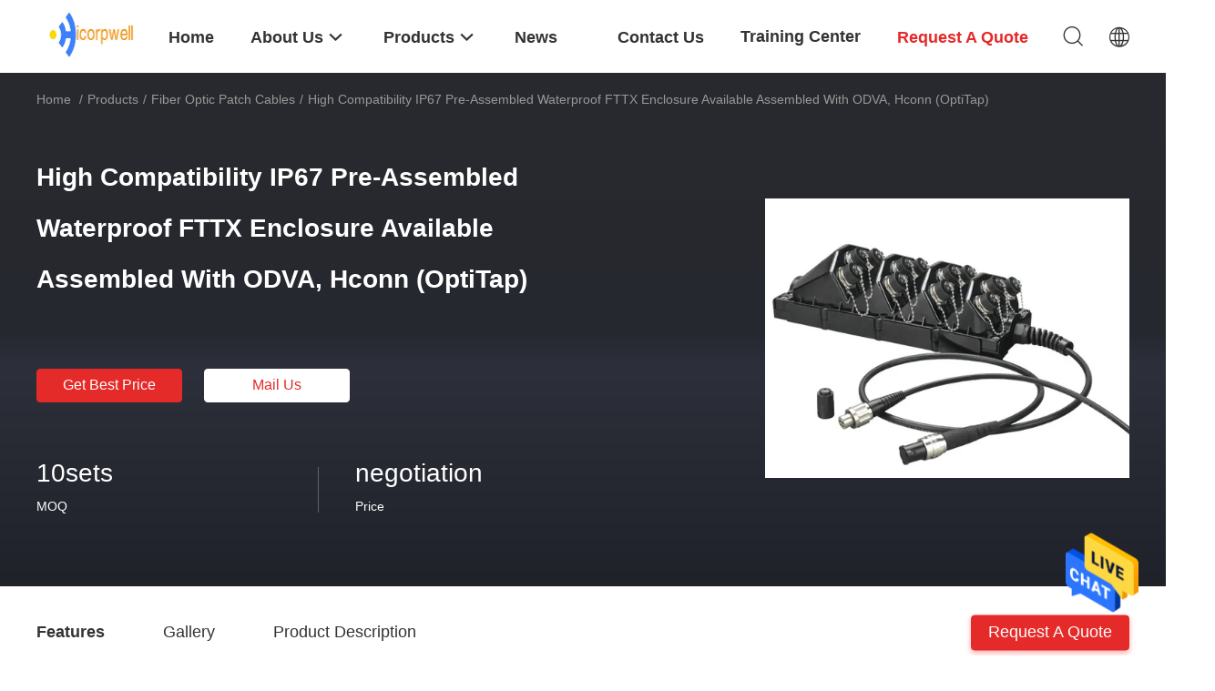

--- FILE ---
content_type: text/html
request_url: https://www.glassfiberopticcable.com/sale-13802016-high-compatibility-ip67-pre-assembled-waterproof-fttx-enclosure-available-assembled-with-odva-hconn-.html
body_size: 31552
content:

<!DOCTYPE html>
<html lang="en">
<head>
	<meta charset="utf-8">
	<meta http-equiv="X-UA-Compatible" content="IE=edge">
	<meta name="viewport" content="width=device-width, initial-scale=1.0, maximum-scale=5.1, minimum-scale=1">
    <title>High Compatibility IP67 Pre-Assembled Waterproof FTTX Enclosure Available Assembled With ODVA, Hconn (OptiTap)</title>
    <meta name="keywords" content="Pre Assembled Waterproof FTTX Enclosure, High Compatibility FTTX Enclosure, IP67 FTTX Fiber Optic Enclosures, Fiber Optic Patch Cables" />
    <meta name="description" content="High quality High Compatibility IP67 Pre-Assembled Waterproof FTTX Enclosure Available Assembled With ODVA, Hconn (OptiTap) from China, China's leading product market Pre Assembled Waterproof FTTX Enclosure product, with strict quality control High Compatibility FTTX Enclosure factories, producing high quality IP67 FTTX Fiber Optic Enclosures Products." />
    <link rel='preload'
					  href=/photo/glassfiberopticcable/sitetpl/style/common.css?ver=1751254870 as='style'><link type='text/css' rel='stylesheet'
					  href=/photo/glassfiberopticcable/sitetpl/style/common.css?ver=1751254870 media='all'><meta property="og:title" content="High Compatibility IP67 Pre-Assembled Waterproof FTTX Enclosure Available Assembled With ODVA, Hconn (OptiTap)" />
<meta property="og:description" content="High quality High Compatibility IP67 Pre-Assembled Waterproof FTTX Enclosure Available Assembled With ODVA, Hconn (OptiTap) from China, China's leading product market Pre Assembled Waterproof FTTX Enclosure product, with strict quality control High Compatibility FTTX Enclosure factories, producing high quality IP67 FTTX Fiber Optic Enclosures Products." />
<meta property="og:type" content="product" />
<meta property="og:availability" content="instock" />
<meta property="og:site_name" content="Shenzhen Hicorpwell Technology Co., Ltd" />
<meta property="og:url" content="https://www.glassfiberopticcable.com/sale-13802016-high-compatibility-ip67-pre-assembled-waterproof-fttx-enclosure-available-assembled-with-odva-hconn-.html" />
<meta property="og:image" content="https://www.glassfiberopticcable.com/photo/ps33701665-high_compatibility_ip67_pre_assembled_waterproof_fttx_enclosure_available_assembled_with_odva_hconn_optitap.jpg" />
<link rel="canonical" href="https://www.glassfiberopticcable.com/sale-13802016-high-compatibility-ip67-pre-assembled-waterproof-fttx-enclosure-available-assembled-with-odva-hconn-.html" />
<link rel="alternate" href="https://m.glassfiberopticcable.com/sale-13802016-high-compatibility-ip67-pre-assembled-waterproof-fttx-enclosure-available-assembled-with-odva-hconn-.html" media="only screen and (max-width: 640px)" />
<style type="text/css">
/*<![CDATA[*/
.consent__cookie {position: fixed;top: 0;left: 0;width: 100%;height: 0%;z-index: 100000;}.consent__cookie_bg {position: fixed;top: 0;left: 0;width: 100%;height: 100%;background: #000;opacity: .6;display: none }.consent__cookie_rel {position: fixed;bottom:0;left: 0;width: 100%;background: #fff;display: -webkit-box;display: -ms-flexbox;display: flex;flex-wrap: wrap;padding: 24px 80px;-webkit-box-sizing: border-box;box-sizing: border-box;-webkit-box-pack: justify;-ms-flex-pack: justify;justify-content: space-between;-webkit-transition: all ease-in-out .3s;transition: all ease-in-out .3s }.consent__close {position: absolute;top: 20px;right: 20px;cursor: pointer }.consent__close svg {fill: #777 }.consent__close:hover svg {fill: #000 }.consent__cookie_box {flex: 1;word-break: break-word;}.consent__warm {color: #777;font-size: 16px;margin-bottom: 12px;line-height: 19px }.consent__title {color: #333;font-size: 20px;font-weight: 600;margin-bottom: 12px;line-height: 23px }.consent__itxt {color: #333;font-size: 14px;margin-bottom: 12px;display: -webkit-box;display: -ms-flexbox;display: flex;-webkit-box-align: center;-ms-flex-align: center;align-items: center }.consent__itxt i {display: -webkit-inline-box;display: -ms-inline-flexbox;display: inline-flex;width: 28px;height: 28px;border-radius: 50%;background: #e0f9e9;margin-right: 8px;-webkit-box-align: center;-ms-flex-align: center;align-items: center;-webkit-box-pack: center;-ms-flex-pack: center;justify-content: center }.consent__itxt svg {fill: #3ca860 }.consent__txt {color: #a6a6a6;font-size: 14px;margin-bottom: 8px;line-height: 17px }.consent__btns {display: -webkit-box;display: -ms-flexbox;display: flex;-webkit-box-orient: vertical;-webkit-box-direction: normal;-ms-flex-direction: column;flex-direction: column;-webkit-box-pack: center;-ms-flex-pack: center;justify-content: center;flex-shrink: 0;}.consent__btn {width: 280px;height: 40px;line-height: 40px;text-align: center;background: #3ca860;color: #fff;border-radius: 4px;margin: 8px 0;-webkit-box-sizing: border-box;box-sizing: border-box;cursor: pointer;font-size:14px}.consent__btn:hover {background: #00823b }.consent__btn.empty {color: #3ca860;border: 1px solid #3ca860;background: #fff }.consent__btn.empty:hover {background: #3ca860;color: #fff }.open .consent__cookie_bg {display: block }.open .consent__cookie_rel {bottom: 0 }@media (max-width: 760px) {.consent__btns {width: 100%;align-items: center;}.consent__cookie_rel {padding: 20px 24px }}.consent__cookie.open {display: block;}.consent__cookie {display: none;}
/*]]>*/
</style>
<script type="text/javascript">
/*<![CDATA[*/
window.isvideotpl = 1;window.detailurl = '/videos-13802016-high-compatibility-ip67-pre-assembled-waterproof-fttx-enclosure-available-assembled-with-odva-hconn-.html';
var isShowGuide=0;showGuideColor=0;var company_type = 0;var webim_domain = '';

var colorUrl = '';
var aisearch = 0;
var selfUrl = '';
window.playerReportUrl='/vod/view_count/report';
var query_string = ["Products","Detail"];
var g_tp = '';
var customtplcolor = 99703;
window.predomainsub = "";
/*]]>*/
</script>
</head>
<body>
<img src="/logo.gif" style="display:none" alt="logo"/>
    <div id="floatAd" style="z-index: 110000;position:absolute;right:30px;bottom:60px;height:79px;display: block;">
                                <a href="/webim/webim_tab.html" rel="nofollow" data-uid="40407" onclick= 'setwebimCookie(40407,13802016,0);' target="_blank">
            <img style="width: 80px;cursor: pointer;" alt='Send Message' src="/images/floatimage_chat.gif"/>
        </a>
                                </div>
<a style="display: none!important;" title="Shenzhen Hicorpwell Technology Co., Ltd" class="float-inquiry" href="/contactnow.html" onclick='setinquiryCookie("{\"showproduct\":1,\"pid\":\"13802016\",\"name\":\"High Compatibility IP67 Pre-Assembled Waterproof\\u00a0FTTX Enclosure Available Assembled With ODVA, Hconn (OptiTap)\",\"source_url\":\"\\/videos-13802016-high-compatibility-ip67-pre-assembled-waterproof-fttx-enclosure-available-assembled-with-odva-hconn-.html\",\"picurl\":\"\\/photo\\/pd33701665-high_compatibility_ip67_pre_assembled_waterproof_fttx_enclosure_available_assembled_with_odva_hconn_optitap.jpg\",\"propertyDetail\":[[\"Cable Type\",\"Waterproof  Fiber Optic Patch Cables\"],[\"Connectors\",\"Customized or LC Connectors\"],[\"Paintcoat Color\",\"Black\"],[\"Cable Purpose\",\"aerospace, airborne, marine, ground vehicle,tactical and even automotive commercial applications\"]],\"company_name\":null,\"picurl_c\":\"\\/photo\\/pc33701665-high_compatibility_ip67_pre_assembled_waterproof_fttx_enclosure_available_assembled_with_odva_hconn_optitap.jpg\",\"price\":\"negotiation\",\"username\":\"\\u5415\\u5148\\u751f\",\"viewTime\":\"Last Login : 3 hours 44 minutes ago\",\"subject\":\"Please send me FOB price on High Compatibility IP67 Pre-Assembled Waterproof\\u00a0FTTX Enclosure Available Assembled With ODVA, Hconn (OptiTap)\",\"countrycode\":\"\"}");'></a>
<script>
var originProductInfo = '';
var originProductInfo = {"showproduct":1,"pid":"13802016","name":"High Compatibility IP67 Pre-Assembled Waterproof\u00a0FTTX Enclosure Available Assembled With ODVA, Hconn (OptiTap)","source_url":"\/videos-13802016-high-compatibility-ip67-pre-assembled-waterproof-fttx-enclosure-available-assembled-with-odva-hconn-.html","picurl":"\/photo\/pd33701665-high_compatibility_ip67_pre_assembled_waterproof_fttx_enclosure_available_assembled_with_odva_hconn_optitap.jpg","propertyDetail":[["Cable Type","Waterproof  Fiber Optic Patch Cables"],["Connectors","Customized or LC Connectors"],["Paintcoat Color","Black"],["Cable Purpose","aerospace, airborne, marine, ground vehicle,tactical and even automotive commercial applications"]],"company_name":null,"picurl_c":"\/photo\/pc33701665-high_compatibility_ip67_pre_assembled_waterproof_fttx_enclosure_available_assembled_with_odva_hconn_optitap.jpg","price":"negotiation","username":"\u5415\u5148\u751f","viewTime":"Last Login : 1 hours 44 minutes ago","subject":"I am interested in your High Compatibility IP67 Pre-Assembled Waterproof\u00a0FTTX Enclosure Available Assembled With ODVA, Hconn (OptiTap)","countrycode":""};
var save_url = "/contactsave.html";
var update_url = "/updateinquiry.html";
var productInfo = {};
var defaulProductInfo = {};
var myDate = new Date();
var curDate = myDate.getFullYear()+'-'+(parseInt(myDate.getMonth())+1)+'-'+myDate.getDate();
var message = '';
var default_pop = 1;
var leaveMessageDialog = document.getElementsByClassName('leave-message-dialog')[0]; // 获取弹层
var _$$ = function (dom) {
    return document.querySelectorAll(dom);
};
resInfo = originProductInfo;
resInfo['name'] = resInfo['name'] || '';
defaulProductInfo.pid = resInfo['pid'];
defaulProductInfo.productName = resInfo['name'] ?? '';
defaulProductInfo.productInfo = resInfo['propertyDetail'];
defaulProductInfo.productImg = resInfo['picurl_c'];
defaulProductInfo.subject = resInfo['subject'] ?? '';
defaulProductInfo.productImgAlt = resInfo['name'] ?? '';
var inquirypopup_tmp = 1;
var message = 'Dear,'+'\r\n'+"I am interested in"+' '+trim(resInfo['name'])+", could you send me more details such as type, size, MOQ, material, etc."+'\r\n'+"Thanks!"+'\r\n'+"Waiting for your reply.";
var message_1 = 'Dear,'+'\r\n'+"I am interested in"+' '+trim(resInfo['name'])+", could you send me more details such as type, size, MOQ, material, etc."+'\r\n'+"Thanks!"+'\r\n'+"Waiting for your reply.";
var message_2 = 'Hello,'+'\r\n'+"I am looking for"+' '+trim(resInfo['name'])+", please send me the price, specification and picture."+'\r\n'+"Your swift response will be highly appreciated."+'\r\n'+"Feel free to contact me for more information."+'\r\n'+"Thanks a lot.";
var message_3 = 'Hello,'+'\r\n'+trim(resInfo['name'])+' '+"meets my expectations."+'\r\n'+"Please give me the best price and some other product information."+'\r\n'+"Feel free to contact me via my mail."+'\r\n'+"Thanks a lot.";

var message_4 = 'Dear,'+'\r\n'+"What is the FOB price on your"+' '+trim(resInfo['name'])+'?'+'\r\n'+"Which is the nearest port name?"+'\r\n'+"Please reply me as soon as possible, it would be better to share further information."+'\r\n'+"Regards!";
var message_5 = 'Hi there,'+'\r\n'+"I am very interested in your"+' '+trim(resInfo['name'])+'.'+'\r\n'+"Please send me your product details."+'\r\n'+"Looking forward to your quick reply."+'\r\n'+"Feel free to contact me by mail."+'\r\n'+"Regards!";

var message_6 = 'Dear,'+'\r\n'+"Please provide us with information about your"+' '+trim(resInfo['name'])+", such as type, size, material, and of course the best price."+'\r\n'+"Looking forward to your quick reply."+'\r\n'+"Thank you!";
var message_7 = 'Dear,'+'\r\n'+"Can you supply"+' '+trim(resInfo['name'])+" for us?"+'\r\n'+"First we want a price list and some product details."+'\r\n'+"I hope to get reply asap and look forward to cooperation."+'\r\n'+"Thank you very much.";
var message_8 = 'hi,'+'\r\n'+"I am looking for"+' '+trim(resInfo['name'])+", please give me some more detailed product information."+'\r\n'+"I look forward to your reply."+'\r\n'+"Thank you!";
var message_9 = 'Hello,'+'\r\n'+"Your"+' '+trim(resInfo['name'])+" meets my requirements very well."+'\r\n'+"Please send me the price, specification, and similar model will be OK."+'\r\n'+"Feel free to chat with me."+'\r\n'+"Thanks!";
var message_10 = 'Dear,'+'\r\n'+"I want to know more about the details and quotation of"+' '+trim(resInfo['name'])+'.'+'\r\n'+"Feel free to contact me."+'\r\n'+"Regards!";

var r = getRandom(1,10);

defaulProductInfo.message = eval("message_"+r);
    defaulProductInfo.message = eval("message_"+r);
        var mytAjax = {

    post: function(url, data, fn) {
        var xhr = new XMLHttpRequest();
        xhr.open("POST", url, true);
        xhr.setRequestHeader("Content-Type", "application/x-www-form-urlencoded;charset=UTF-8");
        xhr.setRequestHeader("X-Requested-With", "XMLHttpRequest");
        xhr.setRequestHeader('Content-Type','text/plain;charset=UTF-8');
        xhr.onreadystatechange = function() {
            if(xhr.readyState == 4 && (xhr.status == 200 || xhr.status == 304)) {
                fn.call(this, xhr.responseText);
            }
        };
        xhr.send(data);
    },

    postform: function(url, data, fn) {
        var xhr = new XMLHttpRequest();
        xhr.open("POST", url, true);
        xhr.setRequestHeader("X-Requested-With", "XMLHttpRequest");
        xhr.onreadystatechange = function() {
            if(xhr.readyState == 4 && (xhr.status == 200 || xhr.status == 304)) {
                fn.call(this, xhr.responseText);
            }
        };
        xhr.send(data);
    }
};
/*window.onload = function(){
    leaveMessageDialog = document.getElementsByClassName('leave-message-dialog')[0];
    if (window.localStorage.recordDialogStatus=='undefined' || (window.localStorage.recordDialogStatus!='undefined' && window.localStorage.recordDialogStatus != curDate)) {
        setTimeout(function(){
            if(parseInt(inquirypopup_tmp%10) == 1){
                creatDialog(defaulProductInfo, 1);
            }
        }, 6000);
    }
};*/
function trim(str)
{
    str = str.replace(/(^\s*)/g,"");
    return str.replace(/(\s*$)/g,"");
};
function getRandom(m,n){
    var num = Math.floor(Math.random()*(m - n) + n);
    return num;
};
function strBtn(param) {

    var starattextarea = document.getElementById("textareamessage").value.length;
    var email = document.getElementById("startEmail").value;

    var default_tip = document.querySelectorAll(".watermark_container").length;
    if (20 < starattextarea && starattextarea < 3000) {
        if(default_tip>0){
            document.getElementById("textareamessage1").parentNode.parentNode.nextElementSibling.style.display = "none";
        }else{
            document.getElementById("textareamessage1").parentNode.nextElementSibling.style.display = "none";
        }

    } else {
        if(default_tip>0){
            document.getElementById("textareamessage1").parentNode.parentNode.nextElementSibling.style.display = "block";
        }else{
            document.getElementById("textareamessage1").parentNode.nextElementSibling.style.display = "block";
        }

        return;
    }

    // var re = /^([a-zA-Z0-9_-])+@([a-zA-Z0-9_-])+\.([a-zA-Z0-9_-])+/i;/*邮箱不区分大小写*/
    var re = /^[a-zA-Z0-9][\w-]*(\.?[\w-]+)*@[a-zA-Z0-9-]+(\.[a-zA-Z0-9]+)+$/i;
    if (!re.test(email)) {
        document.getElementById("startEmail").nextElementSibling.style.display = "block";
        return;
    } else {
        document.getElementById("startEmail").nextElementSibling.style.display = "none";
    }

    var subject = document.getElementById("pop_subject").value;
    var pid = document.getElementById("pop_pid").value;
    var message = document.getElementById("textareamessage").value;
    var sender_email = document.getElementById("startEmail").value;
    var tel = '';
    if (document.getElementById("tel0") != undefined && document.getElementById("tel0") != '')
        tel = document.getElementById("tel0").value;
    var form_serialize = '&tel='+tel;

    form_serialize = form_serialize.replace(/\+/g, "%2B");
    mytAjax.post(save_url,"pid="+pid+"&subject="+subject+"&email="+sender_email+"&message="+(message)+form_serialize,function(res){
        var mes = JSON.parse(res);
        if(mes.status == 200){
            var iid = mes.iid;
            document.getElementById("pop_iid").value = iid;
            document.getElementById("pop_uuid").value = mes.uuid;

            if(typeof gtag_report_conversion === "function"){
                gtag_report_conversion();//执行统计js代码
            }
            if(typeof fbq === "function"){
                fbq('track','Purchase');//执行统计js代码
            }
        }
    });
    for (var index = 0; index < document.querySelectorAll(".dialog-content-pql").length; index++) {
        document.querySelectorAll(".dialog-content-pql")[index].style.display = "none";
    };
    $('#idphonepql').val(tel);
    document.getElementById("dialog-content-pql-id").style.display = "block";
    ;
};
function twoBtnOk(param) {

    var selectgender = document.getElementById("Mr").innerHTML;
    var iid = document.getElementById("pop_iid").value;
    var sendername = document.getElementById("idnamepql").value;
    var senderphone = document.getElementById("idphonepql").value;
    var sendercname = document.getElementById("idcompanypql").value;
    var uuid = document.getElementById("pop_uuid").value;
    var gender = 2;
    if(selectgender == 'Mr.') gender = 0;
    if(selectgender == 'Mrs.') gender = 1;
    var pid = document.getElementById("pop_pid").value;
    var form_serialize = '';

        form_serialize = form_serialize.replace(/\+/g, "%2B");

    mytAjax.post(update_url,"iid="+iid+"&gender="+gender+"&uuid="+uuid+"&name="+(sendername)+"&tel="+(senderphone)+"&company="+(sendercname)+form_serialize,function(res){});

    for (var index = 0; index < document.querySelectorAll(".dialog-content-pql").length; index++) {
        document.querySelectorAll(".dialog-content-pql")[index].style.display = "none";
    };
    document.getElementById("dialog-content-pql-ok").style.display = "block";

};
function toCheckMust(name) {
    $('#'+name+'error').hide();
}
function handClidk(param) {
    var starattextarea = document.getElementById("textareamessage1").value.length;
    var email = document.getElementById("startEmail1").value;
    var default_tip = document.querySelectorAll(".watermark_container").length;
    if (20 < starattextarea && starattextarea < 3000) {
        if(default_tip>0){
            document.getElementById("textareamessage1").parentNode.parentNode.nextElementSibling.style.display = "none";
        }else{
            document.getElementById("textareamessage1").parentNode.nextElementSibling.style.display = "none";
        }

    } else {
        if(default_tip>0){
            document.getElementById("textareamessage1").parentNode.parentNode.nextElementSibling.style.display = "block";
        }else{
            document.getElementById("textareamessage1").parentNode.nextElementSibling.style.display = "block";
        }

        return;
    }

    // var re = /^([a-zA-Z0-9_-])+@([a-zA-Z0-9_-])+\.([a-zA-Z0-9_-])+/i;
    var re = /^[a-zA-Z0-9][\w-]*(\.?[\w-]+)*@[a-zA-Z0-9-]+(\.[a-zA-Z0-9]+)+$/i;
    if (!re.test(email)) {
        document.getElementById("startEmail1").nextElementSibling.style.display = "block";
        return;
    } else {
        document.getElementById("startEmail1").nextElementSibling.style.display = "none";
    }

    var subject = document.getElementById("pop_subject").value;
    var pid = document.getElementById("pop_pid").value;
    var message = document.getElementById("textareamessage1").value;
    var sender_email = document.getElementById("startEmail1").value;
    var form_serialize = tel = '';
    if (document.getElementById("tel1") != undefined && document.getElementById("tel1") != '')
        tel = document.getElementById("tel1").value;
        mytAjax.post(save_url,"email="+sender_email+"&tel="+tel+"&pid="+pid+"&message="+message+"&subject="+subject+form_serialize,function(res){

        var mes = JSON.parse(res);
        if(mes.status == 200){
            var iid = mes.iid;
            document.getElementById("pop_iid").value = iid;
            document.getElementById("pop_uuid").value = mes.uuid;
            if(typeof gtag_report_conversion === "function"){
                gtag_report_conversion();//执行统计js代码
            }
        }

    });
    for (var index = 0; index < document.querySelectorAll(".dialog-content-pql").length; index++) {
        document.querySelectorAll(".dialog-content-pql")[index].style.display = "none";
    };
    $('#idphonepql').val(tel);
    document.getElementById("dialog-content-pql-id").style.display = "block";

};
window.addEventListener('load', function () {
    $('.checkbox-wrap label').each(function(){
        if($(this).find('input').prop('checked')){
            $(this).addClass('on')
        }else {
            $(this).removeClass('on')
        }
    })
    $(document).on('click', '.checkbox-wrap label' , function(ev){
        if (ev.target.tagName.toUpperCase() != 'INPUT') {
            $(this).toggleClass('on')
        }
    })
})

function hand_video(pdata) {
    data = JSON.parse(pdata);
    productInfo.productName = data.productName;
    productInfo.productInfo = data.productInfo;
    productInfo.productImg = data.productImg;
    productInfo.subject = data.subject;

    var message = 'Dear,'+'\r\n'+"I am interested in"+' '+trim(data.productName)+", could you send me more details such as type, size, quantity, material, etc."+'\r\n'+"Thanks!"+'\r\n'+"Waiting for your reply.";

    var message = 'Dear,'+'\r\n'+"I am interested in"+' '+trim(data.productName)+", could you send me more details such as type, size, MOQ, material, etc."+'\r\n'+"Thanks!"+'\r\n'+"Waiting for your reply.";
    var message_1 = 'Dear,'+'\r\n'+"I am interested in"+' '+trim(data.productName)+", could you send me more details such as type, size, MOQ, material, etc."+'\r\n'+"Thanks!"+'\r\n'+"Waiting for your reply.";
    var message_2 = 'Hello,'+'\r\n'+"I am looking for"+' '+trim(data.productName)+", please send me the price, specification and picture."+'\r\n'+"Your swift response will be highly appreciated."+'\r\n'+"Feel free to contact me for more information."+'\r\n'+"Thanks a lot.";
    var message_3 = 'Hello,'+'\r\n'+trim(data.productName)+' '+"meets my expectations."+'\r\n'+"Please give me the best price and some other product information."+'\r\n'+"Feel free to contact me via my mail."+'\r\n'+"Thanks a lot.";

    var message_4 = 'Dear,'+'\r\n'+"What is the FOB price on your"+' '+trim(data.productName)+'?'+'\r\n'+"Which is the nearest port name?"+'\r\n'+"Please reply me as soon as possible, it would be better to share further information."+'\r\n'+"Regards!";
    var message_5 = 'Hi there,'+'\r\n'+"I am very interested in your"+' '+trim(data.productName)+'.'+'\r\n'+"Please send me your product details."+'\r\n'+"Looking forward to your quick reply."+'\r\n'+"Feel free to contact me by mail."+'\r\n'+"Regards!";

    var message_6 = 'Dear,'+'\r\n'+"Please provide us with information about your"+' '+trim(data.productName)+", such as type, size, material, and of course the best price."+'\r\n'+"Looking forward to your quick reply."+'\r\n'+"Thank you!";
    var message_7 = 'Dear,'+'\r\n'+"Can you supply"+' '+trim(data.productName)+" for us?"+'\r\n'+"First we want a price list and some product details."+'\r\n'+"I hope to get reply asap and look forward to cooperation."+'\r\n'+"Thank you very much.";
    var message_8 = 'hi,'+'\r\n'+"I am looking for"+' '+trim(data.productName)+", please give me some more detailed product information."+'\r\n'+"I look forward to your reply."+'\r\n'+"Thank you!";
    var message_9 = 'Hello,'+'\r\n'+"Your"+' '+trim(data.productName)+" meets my requirements very well."+'\r\n'+"Please send me the price, specification, and similar model will be OK."+'\r\n'+"Feel free to chat with me."+'\r\n'+"Thanks!";
    var message_10 = 'Dear,'+'\r\n'+"I want to know more about the details and quotation of"+' '+trim(data.productName)+'.'+'\r\n'+"Feel free to contact me."+'\r\n'+"Regards!";

    var r = getRandom(1,10);

    productInfo.message = eval("message_"+r);
            if(parseInt(inquirypopup_tmp/10) == 1){
        productInfo.message = "";
    }
    productInfo.pid = data.pid;
    creatDialog(productInfo, 2);
};

function handDialog(pdata) {
    data = JSON.parse(pdata);
    productInfo.productName = data.productName;
    productInfo.productInfo = data.productInfo;
    productInfo.productImg = data.productImg;
    productInfo.subject = data.subject;

    var message = 'Dear,'+'\r\n'+"I am interested in"+' '+trim(data.productName)+", could you send me more details such as type, size, quantity, material, etc."+'\r\n'+"Thanks!"+'\r\n'+"Waiting for your reply.";

    var message = 'Dear,'+'\r\n'+"I am interested in"+' '+trim(data.productName)+", could you send me more details such as type, size, MOQ, material, etc."+'\r\n'+"Thanks!"+'\r\n'+"Waiting for your reply.";
    var message_1 = 'Dear,'+'\r\n'+"I am interested in"+' '+trim(data.productName)+", could you send me more details such as type, size, MOQ, material, etc."+'\r\n'+"Thanks!"+'\r\n'+"Waiting for your reply.";
    var message_2 = 'Hello,'+'\r\n'+"I am looking for"+' '+trim(data.productName)+", please send me the price, specification and picture."+'\r\n'+"Your swift response will be highly appreciated."+'\r\n'+"Feel free to contact me for more information."+'\r\n'+"Thanks a lot.";
    var message_3 = 'Hello,'+'\r\n'+trim(data.productName)+' '+"meets my expectations."+'\r\n'+"Please give me the best price and some other product information."+'\r\n'+"Feel free to contact me via my mail."+'\r\n'+"Thanks a lot.";

    var message_4 = 'Dear,'+'\r\n'+"What is the FOB price on your"+' '+trim(data.productName)+'?'+'\r\n'+"Which is the nearest port name?"+'\r\n'+"Please reply me as soon as possible, it would be better to share further information."+'\r\n'+"Regards!";
    var message_5 = 'Hi there,'+'\r\n'+"I am very interested in your"+' '+trim(data.productName)+'.'+'\r\n'+"Please send me your product details."+'\r\n'+"Looking forward to your quick reply."+'\r\n'+"Feel free to contact me by mail."+'\r\n'+"Regards!";

    var message_6 = 'Dear,'+'\r\n'+"Please provide us with information about your"+' '+trim(data.productName)+", such as type, size, material, and of course the best price."+'\r\n'+"Looking forward to your quick reply."+'\r\n'+"Thank you!";
    var message_7 = 'Dear,'+'\r\n'+"Can you supply"+' '+trim(data.productName)+" for us?"+'\r\n'+"First we want a price list and some product details."+'\r\n'+"I hope to get reply asap and look forward to cooperation."+'\r\n'+"Thank you very much.";
    var message_8 = 'hi,'+'\r\n'+"I am looking for"+' '+trim(data.productName)+", please give me some more detailed product information."+'\r\n'+"I look forward to your reply."+'\r\n'+"Thank you!";
    var message_9 = 'Hello,'+'\r\n'+"Your"+' '+trim(data.productName)+" meets my requirements very well."+'\r\n'+"Please send me the price, specification, and similar model will be OK."+'\r\n'+"Feel free to chat with me."+'\r\n'+"Thanks!";
    var message_10 = 'Dear,'+'\r\n'+"I want to know more about the details and quotation of"+' '+trim(data.productName)+'.'+'\r\n'+"Feel free to contact me."+'\r\n'+"Regards!";

    var r = getRandom(1,10);
    productInfo.message = eval("message_"+r);
            if(parseInt(inquirypopup_tmp/10) == 1){
        productInfo.message = "";
    }
    productInfo.pid = data.pid;
    creatDialog(productInfo, 2);
};

function closepql(param) {

    leaveMessageDialog.style.display = 'none';
};

function closepql2(param) {

    for (var index = 0; index < document.querySelectorAll(".dialog-content-pql").length; index++) {
        document.querySelectorAll(".dialog-content-pql")[index].style.display = "none";
    };
    document.getElementById("dialog-content-pql-ok").style.display = "block";
};

function decodeHtmlEntities(str) {
    var tempElement = document.createElement('div');
    tempElement.innerHTML = str;
    return tempElement.textContent || tempElement.innerText || '';
}

function initProduct(productInfo,type){

    productInfo.productName = decodeHtmlEntities(productInfo.productName);
    productInfo.message = decodeHtmlEntities(productInfo.message);

    leaveMessageDialog = document.getElementsByClassName('leave-message-dialog')[0];
    leaveMessageDialog.style.display = "block";
    if(type == 3){
        var popinquiryemail = document.getElementById("popinquiryemail").value;
        _$$("#startEmail1")[0].value = popinquiryemail;
    }else{
        _$$("#startEmail1")[0].value = "";
    }
    _$$("#startEmail")[0].value = "";
    _$$("#idnamepql")[0].value = "";
    _$$("#idphonepql")[0].value = "";
    _$$("#idcompanypql")[0].value = "";

    _$$("#pop_pid")[0].value = productInfo.pid;
    _$$("#pop_subject")[0].value = productInfo.subject;
    
    if(parseInt(inquirypopup_tmp/10) == 1){
        productInfo.message = "";
    }

    _$$("#textareamessage1")[0].value = productInfo.message;
    _$$("#textareamessage")[0].value = productInfo.message;

    _$$("#dialog-content-pql-id .titlep")[0].innerHTML = productInfo.productName;
    _$$("#dialog-content-pql-id img")[0].setAttribute("src", productInfo.productImg);
    _$$("#dialog-content-pql-id img")[0].setAttribute("alt", productInfo.productImgAlt);

    _$$("#dialog-content-pql-id-hand img")[0].setAttribute("src", productInfo.productImg);
    _$$("#dialog-content-pql-id-hand img")[0].setAttribute("alt", productInfo.productImgAlt);
    _$$("#dialog-content-pql-id-hand .titlep")[0].innerHTML = productInfo.productName;

    if (productInfo.productInfo.length > 0) {
        var ul2, ul;
        ul = document.createElement("ul");
        for (var index = 0; index < productInfo.productInfo.length; index++) {
            var el = productInfo.productInfo[index];
            var li = document.createElement("li");
            var span1 = document.createElement("span");
            span1.innerHTML = el[0] + ":";
            var span2 = document.createElement("span");
            span2.innerHTML = el[1];
            li.appendChild(span1);
            li.appendChild(span2);
            ul.appendChild(li);

        }
        ul2 = ul.cloneNode(true);
        if (type === 1) {
            _$$("#dialog-content-pql-id .left")[0].replaceChild(ul, _$$("#dialog-content-pql-id .left ul")[0]);
        } else {
            _$$("#dialog-content-pql-id-hand .left")[0].replaceChild(ul2, _$$("#dialog-content-pql-id-hand .left ul")[0]);
            _$$("#dialog-content-pql-id .left")[0].replaceChild(ul, _$$("#dialog-content-pql-id .left ul")[0]);
        }
    };
    for (var index = 0; index < _$$("#dialog-content-pql-id .right ul li").length; index++) {
        _$$("#dialog-content-pql-id .right ul li")[index].addEventListener("click", function (params) {
            _$$("#dialog-content-pql-id .right #Mr")[0].innerHTML = this.innerHTML
        }, false)

    };

};
function closeInquiryCreateDialog() {
    document.getElementById("xuanpan_dialog_box_pql").style.display = "none";
};
function showInquiryCreateDialog() {
    document.getElementById("xuanpan_dialog_box_pql").style.display = "block";
};
function submitPopInquiry(){
    var message = document.getElementById("inquiry_message").value;
    var email = document.getElementById("inquiry_email").value;
    var subject = defaulProductInfo.subject;
    var pid = defaulProductInfo.pid;
    if (email === undefined) {
        showInquiryCreateDialog();
        document.getElementById("inquiry_email").style.border = "1px solid red";
        return false;
    };
    if (message === undefined) {
        showInquiryCreateDialog();
        document.getElementById("inquiry_message").style.border = "1px solid red";
        return false;
    };
    if (email.search(/^\w+((-\w+)|(\.\w+))*\@[A-Za-z0-9]+((\.|-)[A-Za-z0-9]+)*\.[A-Za-z0-9]+$/) == -1) {
        document.getElementById("inquiry_email").style.border= "1px solid red";
        showInquiryCreateDialog();
        return false;
    } else {
        document.getElementById("inquiry_email").style.border= "";
    };
    if (message.length < 20 || message.length >3000) {
        showInquiryCreateDialog();
        document.getElementById("inquiry_message").style.border = "1px solid red";
        return false;
    } else {
        document.getElementById("inquiry_message").style.border = "";
    };
    var tel = '';
    if (document.getElementById("tel") != undefined && document.getElementById("tel") != '')
        tel = document.getElementById("tel").value;

    mytAjax.post(save_url,"pid="+pid+"&subject="+subject+"&email="+email+"&message="+(message)+'&tel='+tel,function(res){
        var mes = JSON.parse(res);
        if(mes.status == 200){
            var iid = mes.iid;
            document.getElementById("pop_iid").value = iid;
            document.getElementById("pop_uuid").value = mes.uuid;

        }
    });
    initProduct(defaulProductInfo);
    for (var index = 0; index < document.querySelectorAll(".dialog-content-pql").length; index++) {
        document.querySelectorAll(".dialog-content-pql")[index].style.display = "none";
    };
    $('#idphonepql').val(tel);
    document.getElementById("dialog-content-pql-id").style.display = "block";

};

//带附件上传
function submitPopInquiryfile(email_id,message_id,check_sort,name_id,phone_id,company_id,attachments){

    if(typeof(check_sort) == 'undefined'){
        check_sort = 0;
    }
    var message = document.getElementById(message_id).value;
    var email = document.getElementById(email_id).value;
    var attachments = document.getElementById(attachments).value;
    if(typeof(name_id) !== 'undefined' && name_id != ""){
        var name  = document.getElementById(name_id).value;
    }
    if(typeof(phone_id) !== 'undefined' && phone_id != ""){
        var phone = document.getElementById(phone_id).value;
    }
    if(typeof(company_id) !== 'undefined' && company_id != ""){
        var company = document.getElementById(company_id).value;
    }
    var subject = defaulProductInfo.subject;
    var pid = defaulProductInfo.pid;

    if(check_sort == 0){
        if (email === undefined) {
            showInquiryCreateDialog();
            document.getElementById(email_id).style.border = "1px solid red";
            return false;
        };
        if (message === undefined) {
            showInquiryCreateDialog();
            document.getElementById(message_id).style.border = "1px solid red";
            return false;
        };

        if (email.search(/^\w+((-\w+)|(\.\w+))*\@[A-Za-z0-9]+((\.|-)[A-Za-z0-9]+)*\.[A-Za-z0-9]+$/) == -1) {
            document.getElementById(email_id).style.border= "1px solid red";
            showInquiryCreateDialog();
            return false;
        } else {
            document.getElementById(email_id).style.border= "";
        };
        if (message.length < 20 || message.length >3000) {
            showInquiryCreateDialog();
            document.getElementById(message_id).style.border = "1px solid red";
            return false;
        } else {
            document.getElementById(message_id).style.border = "";
        };
    }else{

        if (message === undefined) {
            showInquiryCreateDialog();
            document.getElementById(message_id).style.border = "1px solid red";
            return false;
        };

        if (email === undefined) {
            showInquiryCreateDialog();
            document.getElementById(email_id).style.border = "1px solid red";
            return false;
        };

        if (message.length < 20 || message.length >3000) {
            showInquiryCreateDialog();
            document.getElementById(message_id).style.border = "1px solid red";
            return false;
        } else {
            document.getElementById(message_id).style.border = "";
        };

        if (email.search(/^\w+((-\w+)|(\.\w+))*\@[A-Za-z0-9]+((\.|-)[A-Za-z0-9]+)*\.[A-Za-z0-9]+$/) == -1) {
            document.getElementById(email_id).style.border= "1px solid red";
            showInquiryCreateDialog();
            return false;
        } else {
            document.getElementById(email_id).style.border= "";
        };

    };

    mytAjax.post(save_url,"pid="+pid+"&subject="+subject+"&email="+email+"&message="+message+"&company="+company+"&attachments="+attachments,function(res){
        var mes = JSON.parse(res);
        if(mes.status == 200){
            var iid = mes.iid;
            document.getElementById("pop_iid").value = iid;
            document.getElementById("pop_uuid").value = mes.uuid;

            if(typeof gtag_report_conversion === "function"){
                gtag_report_conversion();//执行统计js代码
            }
            if(typeof fbq === "function"){
                fbq('track','Purchase');//执行统计js代码
            }
        }
    });
    initProduct(defaulProductInfo);

    if(name !== undefined && name != ""){
        _$$("#idnamepql")[0].value = name;
    }

    if(phone !== undefined && phone != ""){
        _$$("#idphonepql")[0].value = phone;
    }

    if(company !== undefined && company != ""){
        _$$("#idcompanypql")[0].value = company;
    }

    for (var index = 0; index < document.querySelectorAll(".dialog-content-pql").length; index++) {
        document.querySelectorAll(".dialog-content-pql")[index].style.display = "none";
    };
    document.getElementById("dialog-content-pql-id").style.display = "block";

};
function submitPopInquiryByParam(email_id,message_id,check_sort,name_id,phone_id,company_id){

    if(typeof(check_sort) == 'undefined'){
        check_sort = 0;
    }

    var senderphone = '';
    var message = document.getElementById(message_id).value;
    var email = document.getElementById(email_id).value;
    if(typeof(name_id) !== 'undefined' && name_id != ""){
        var name  = document.getElementById(name_id).value;
    }
    if(typeof(phone_id) !== 'undefined' && phone_id != ""){
        var phone = document.getElementById(phone_id).value;
        senderphone = phone;
    }
    if(typeof(company_id) !== 'undefined' && company_id != ""){
        var company = document.getElementById(company_id).value;
    }
    var subject = defaulProductInfo.subject;
    var pid = defaulProductInfo.pid;

    if(check_sort == 0){
        if (email === undefined) {
            showInquiryCreateDialog();
            document.getElementById(email_id).style.border = "1px solid red";
            return false;
        };
        if (message === undefined) {
            showInquiryCreateDialog();
            document.getElementById(message_id).style.border = "1px solid red";
            return false;
        };

        if (email.search(/^\w+((-\w+)|(\.\w+))*\@[A-Za-z0-9]+((\.|-)[A-Za-z0-9]+)*\.[A-Za-z0-9]+$/) == -1) {
            document.getElementById(email_id).style.border= "1px solid red";
            showInquiryCreateDialog();
            return false;
        } else {
            document.getElementById(email_id).style.border= "";
        };
        if (message.length < 20 || message.length >3000) {
            showInquiryCreateDialog();
            document.getElementById(message_id).style.border = "1px solid red";
            return false;
        } else {
            document.getElementById(message_id).style.border = "";
        };
    }else{

        if (message === undefined) {
            showInquiryCreateDialog();
            document.getElementById(message_id).style.border = "1px solid red";
            return false;
        };

        if (email === undefined) {
            showInquiryCreateDialog();
            document.getElementById(email_id).style.border = "1px solid red";
            return false;
        };

        if (message.length < 20 || message.length >3000) {
            showInquiryCreateDialog();
            document.getElementById(message_id).style.border = "1px solid red";
            return false;
        } else {
            document.getElementById(message_id).style.border = "";
        };

        if (email.search(/^\w+((-\w+)|(\.\w+))*\@[A-Za-z0-9]+((\.|-)[A-Za-z0-9]+)*\.[A-Za-z0-9]+$/) == -1) {
            document.getElementById(email_id).style.border= "1px solid red";
            showInquiryCreateDialog();
            return false;
        } else {
            document.getElementById(email_id).style.border= "";
        };

    };

    var productsku = "";
    if($("#product_sku").length > 0){
        productsku = $("#product_sku").html();
    }

    mytAjax.post(save_url,"tel="+senderphone+"&pid="+pid+"&subject="+subject+"&email="+email+"&message="+message+"&messagesku="+encodeURI(productsku),function(res){
        var mes = JSON.parse(res);
        if(mes.status == 200){
            var iid = mes.iid;
            document.getElementById("pop_iid").value = iid;
            document.getElementById("pop_uuid").value = mes.uuid;

            if(typeof gtag_report_conversion === "function"){
                gtag_report_conversion();//执行统计js代码
            }
            if(typeof fbq === "function"){
                fbq('track','Purchase');//执行统计js代码
            }
        }
    });
    initProduct(defaulProductInfo);

    if(name !== undefined && name != ""){
        _$$("#idnamepql")[0].value = name;
    }

    if(phone !== undefined && phone != ""){
        _$$("#idphonepql")[0].value = phone;
    }

    if(company !== undefined && company != ""){
        _$$("#idcompanypql")[0].value = company;
    }

    for (var index = 0; index < document.querySelectorAll(".dialog-content-pql").length; index++) {
        document.querySelectorAll(".dialog-content-pql")[index].style.display = "none";

    };
    document.getElementById("dialog-content-pql-id").style.display = "block";

};

function creat_videoDialog(productInfo, type) {

    if(type == 1){
        if(default_pop != 1){
            return false;
        }
        window.localStorage.recordDialogStatus = curDate;
    }else{
        default_pop = 0;
    }
    initProduct(productInfo, type);
    if (type === 1) {
        // 自动弹出
        for (var index = 0; index < document.querySelectorAll(".dialog-content-pql").length; index++) {

            document.querySelectorAll(".dialog-content-pql")[index].style.display = "none";
        };
        document.getElementById("dialog-content-pql").style.display = "block";
    } else {
        // 手动弹出
        for (var index = 0; index < document.querySelectorAll(".dialog-content-pql").length; index++) {
            document.querySelectorAll(".dialog-content-pql")[index].style.display = "none";
        };
        document.getElementById("dialog-content-pql-id-hand").style.display = "block";
    }
}

function creatDialog(productInfo, type) {

    if(type == 1){
        if(default_pop != 1){
            return false;
        }
        window.localStorage.recordDialogStatus = curDate;
    }else{
        default_pop = 0;
    }
    initProduct(productInfo, type);
    if (type === 1) {
        // 自动弹出
        for (var index = 0; index < document.querySelectorAll(".dialog-content-pql").length; index++) {

            document.querySelectorAll(".dialog-content-pql")[index].style.display = "none";
        };
        document.getElementById("dialog-content-pql").style.display = "block";
    } else {
        // 手动弹出
        for (var index = 0; index < document.querySelectorAll(".dialog-content-pql").length; index++) {
            document.querySelectorAll(".dialog-content-pql")[index].style.display = "none";
        };
        document.getElementById("dialog-content-pql-id-hand").style.display = "block";
    }
}

//带邮箱信息打开询盘框 emailtype=1表示带入邮箱
function openDialog(emailtype){
    var type = 2;//不带入邮箱，手动弹出
    if(emailtype == 1){
        var popinquiryemail = document.getElementById("popinquiryemail").value;
        // var re = /^([a-zA-Z0-9_-])+@([a-zA-Z0-9_-])+\.([a-zA-Z0-9_-])+/i;
        var re = /^[a-zA-Z0-9][\w-]*(\.?[\w-]+)*@[a-zA-Z0-9-]+(\.[a-zA-Z0-9]+)+$/i;
        if (!re.test(popinquiryemail)) {
            //前端提示样式;
            showInquiryCreateDialog();
            document.getElementById("popinquiryemail").style.border = "1px solid red";
            return false;
        } else {
            //前端提示样式;
        }
        var type = 3;
    }
    creatDialog(defaulProductInfo,type);
}

//上传附件
function inquiryUploadFile(){
    var fileObj = document.querySelector("#fileId").files[0];
    //构建表单数据
    var formData = new FormData();
    var filesize = fileObj.size;
    if(filesize > 10485760 || filesize == 0) {
        document.getElementById("filetips").style.display = "block";
        return false;
    }else {
        document.getElementById("filetips").style.display = "none";
    }
    formData.append('popinquiryfile', fileObj);
    document.getElementById("quotefileform").reset();
    var save_url = "/inquiryuploadfile.html";
    mytAjax.postform(save_url,formData,function(res){
        var mes = JSON.parse(res);
        if(mes.status == 200){
            document.getElementById("uploader-file-info").innerHTML = document.getElementById("uploader-file-info").innerHTML + "<span class=op>"+mes.attfile.name+"<a class=delatt id=att"+mes.attfile.id+" onclick=delatt("+mes.attfile.id+");>Delete</a></span>";
            var nowattachs = document.getElementById("attachments").value;
            if( nowattachs !== ""){
                var attachs = JSON.parse(nowattachs);
                attachs[mes.attfile.id] = mes.attfile;
            }else{
                var attachs = {};
                attachs[mes.attfile.id] = mes.attfile;
            }
            document.getElementById("attachments").value = JSON.stringify(attachs);
        }
    });
}
//附件删除
function delatt(attid)
{
    var nowattachs = document.getElementById("attachments").value;
    if( nowattachs !== ""){
        var attachs = JSON.parse(nowattachs);
        if(attachs[attid] == ""){
            return false;
        }
        var formData = new FormData();
        var delfile = attachs[attid]['filename'];
        var save_url = "/inquirydelfile.html";
        if(delfile != "") {
            formData.append('delfile', delfile);
            mytAjax.postform(save_url, formData, function (res) {
                if(res !== "") {
                    var mes = JSON.parse(res);
                    if (mes.status == 200) {
                        delete attachs[attid];
                        document.getElementById("attachments").value = JSON.stringify(attachs);
                        var s = document.getElementById("att"+attid);
                        s.parentNode.remove();
                    }
                }
            });
        }
    }else{
        return false;
    }
}

</script>
<div class="leave-message-dialog" style="display: none">
<style>
    .leave-message-dialog .close:before, .leave-message-dialog .close:after{
        content:initial;
    }
</style>
<div class="dialog-content-pql" id="dialog-content-pql" style="display: none">
    <span class="close" onclick="closepql()"><img src="/images/close.png" alt="close"></span>
    <div class="title">
        <p class="firstp-pql">Leave a Message</p>
        <p class="lastp-pql">We will call you back soon!</p>
    </div>
    <div class="form">
        <div class="textarea">
            <textarea style='font-family: robot;'  name="" id="textareamessage" cols="30" rows="10" style="margin-bottom:14px;width:100%"
                placeholder="Please enter your inquiry details."></textarea>
        </div>
        <p class="error-pql"> <span class="icon-pql"><img src="/images/error.png" alt="Shenzhen Hicorpwell Technology Co., Ltd"></span> Your message must be between 20-3,000 characters!</p>
        <input id="startEmail" type="text" placeholder="Enter your E-mail" onkeydown="if(event.keyCode === 13){ strBtn();}">
        <p class="error-pql"><span class="icon-pql"><img src="/images/error.png" alt="Shenzhen Hicorpwell Technology Co., Ltd"></span> Please check your E-mail! </p>
                <input id="tel0" name="tel" type="text" oninput="value=value.replace(/[^0-9_+-]/g,'');" placeholder="Phone Number">
                <div class="operations">
            <div class='btn' id="submitStart" type="submit" onclick="strBtn()">SUBMIT</div>
        </div>
            </div>
</div>
<div class="dialog-content-pql dialog-content-pql-id" id="dialog-content-pql-id" style="display:none">
            <p class="title">More information facilitates better communication.</p>
        <span class="close" onclick="closepql2()"><svg t="1648434466530" class="icon" viewBox="0 0 1024 1024" version="1.1" xmlns="http://www.w3.org/2000/svg" p-id="2198" width="16" height="16"><path d="M576 512l277.333333 277.333333-64 64-277.333333-277.333333L234.666667 853.333333 170.666667 789.333333l277.333333-277.333333L170.666667 234.666667 234.666667 170.666667l277.333333 277.333333L789.333333 170.666667 853.333333 234.666667 576 512z" fill="#444444" p-id="2199"></path></svg></span>
    <div class="left">
        <div class="img"><img></div>
        <p class="titlep"></p>
        <ul> </ul>
    </div>
    <div class="right">
                <div style="position: relative;">
            <div class="mr"> <span id="Mr">Mr</span>
                <ul>
                    <li>Mr</li>
                    <li>Mrs</li>
                </ul>
            </div>
            <input style="text-indent: 80px;" type="text" id="idnamepql" placeholder="Input your name">
        </div>
        <input type="text"  id="idphonepql"  placeholder="Phone Number">
        <input type="text" id="idcompanypql"  placeholder="Company" onkeydown="if(event.keyCode === 13){ twoBtnOk();}">
                <div class="btn form_new" id="twoBtnOk" onclick="twoBtnOk()">OK</div>
    </div>
</div>

<div class="dialog-content-pql dialog-content-pql-ok" id="dialog-content-pql-ok" style="display:none">
            <p class="title">Submitted successfully!</p>
        <span class="close" onclick="closepql()"><svg t="1648434466530" class="icon" viewBox="0 0 1024 1024" version="1.1" xmlns="http://www.w3.org/2000/svg" p-id="2198" width="16" height="16"><path d="M576 512l277.333333 277.333333-64 64-277.333333-277.333333L234.666667 853.333333 170.666667 789.333333l277.333333-277.333333L170.666667 234.666667 234.666667 170.666667l277.333333 277.333333L789.333333 170.666667 853.333333 234.666667 576 512z" fill="#444444" p-id="2199"></path></svg></span>
    <div class="duihaook"></div>
        <p class="p1" style="text-align: center; font-size: 18px; margin-top: 14px;">We will call you back soon!</p>
    <div class="btn" onclick="closepql()" id="endOk" style="margin: 0 auto;margin-top: 50px;">OK</div>
</div>
<div class="dialog-content-pql dialog-content-pql-id dialog-content-pql-id-hand" id="dialog-content-pql-id-hand"
    style="display:none">
     <input type="hidden" name="pop_pid" id="pop_pid" value="0">
     <input type="hidden" name="pop_subject" id="pop_subject" value="">
     <input type="hidden" name="pop_iid" id="pop_iid" value="0">
     <input type="hidden" name="pop_uuid" id="pop_uuid" value="0">
            <div class="title">
            <p class="firstp-pql">Leave a Message</p>
            <p class="lastp-pql">We will call you back soon!</p>
        </div>
        <span class="close" onclick="closepql()"><svg t="1648434466530" class="icon" viewBox="0 0 1024 1024" version="1.1" xmlns="http://www.w3.org/2000/svg" p-id="2198" width="16" height="16"><path d="M576 512l277.333333 277.333333-64 64-277.333333-277.333333L234.666667 853.333333 170.666667 789.333333l277.333333-277.333333L170.666667 234.666667 234.666667 170.666667l277.333333 277.333333L789.333333 170.666667 853.333333 234.666667 576 512z" fill="#444444" p-id="2199"></path></svg></span>
    <div class="left">
        <div class="img"><img></div>
        <p class="titlep"></p>
        <ul> </ul>
    </div>
    <div class="right" style="float:right">
                <div class="form">
            <div class="textarea">
                <textarea style='font-family: robot;' name="message" id="textareamessage1" cols="30" rows="10"
                    placeholder="Please enter your inquiry details."></textarea>
            </div>
            <p class="error-pql"> <span class="icon-pql"><img src="/images/error.png" alt="Shenzhen Hicorpwell Technology Co., Ltd"></span> Your message must be between 20-3,000 characters!</p>

                            <input style="" id="tel1" name="tel" type="text" oninput="value=value.replace(/[^0-9_+-]/g,'');" placeholder="Phone Number">
                        <input id='startEmail1' name='email' data-type='1' type='text'
                   placeholder="Enter your E-mail"
                   onkeydown='if(event.keyCode === 13){ handClidk();}'>
            
            <p class='error-pql'><span class='icon-pql'>
                    <img src="/images/error.png" alt="Shenzhen Hicorpwell Technology Co., Ltd"></span> Please check your E-mail!            </p>

            <div class="operations">
                <div class='btn' id="submitStart1" type="submit" onclick="handClidk()">SUBMIT</div>
            </div>
        </div>
    </div>
</div>
</div>
<div id="xuanpan_dialog_box_pql" class="xuanpan_dialog_box_pql"
    style="display:none;background:rgba(0,0,0,.6);width:100%;height:100%;position: fixed;top:0;left:0;z-index: 999999;">
    <div class="box_pql"
      style="width:526px;height:206px;background:rgba(255,255,255,1);opacity:1;border-radius:4px;position: absolute;left: 50%;top: 50%;transform: translate(-50%,-50%);">
      <div onclick="closeInquiryCreateDialog()" class="close close_create_dialog"
        style="cursor: pointer;height:42px;width:40px;float:right;padding-top: 16px;"><span
          style="display: inline-block;width: 25px;height: 2px;background: rgb(114, 114, 114);transform: rotate(45deg); "><span
            style="display: block;width: 25px;height: 2px;background: rgb(114, 114, 114);transform: rotate(-90deg); "></span></span>
      </div>
      <div
        style="height: 72px; overflow: hidden; text-overflow: ellipsis; display:-webkit-box;-ebkit-line-clamp: 3;-ebkit-box-orient: vertical; margin-top: 58px; padding: 0 84px; font-size: 18px; color: rgba(51, 51, 51, 1); text-align: center; ">
        Please leave your correct email and detailed requirements (20-3,000 characters).</div>
      <div onclick="closeInquiryCreateDialog()" class="close_create_dialog"
        style="width: 139px; height: 36px; background: rgba(253, 119, 34, 1); border-radius: 4px; margin: 16px auto; color: rgba(255, 255, 255, 1); font-size: 18px; line-height: 36px; text-align: center;">
        OK</div>
    </div>
</div>
<style type="text/css">.vr-asidebox {position: fixed; bottom: 290px; left: 16px; width: 160px; height: 90px; background: #eee; overflow: hidden; border: 4px solid rgba(4, 120, 237, 0.24); box-shadow: 0px 8px 16px rgba(0, 0, 0, 0.08); border-radius: 8px; display: none; z-index: 1000; } .vr-small {position: fixed; bottom: 290px; left: 16px; width: 72px; height: 90px; background: url(/images/ctm_icon_vr.png) no-repeat center; background-size: 69.5px; overflow: hidden; display: none; cursor: pointer; z-index: 1000; display: block; text-decoration: none; } .vr-group {position: relative; } .vr-animate {width: 160px; height: 90px; background: #eee; position: relative; } .js-marquee {/*margin-right: 0!important;*/ } .vr-link {position: absolute; top: 0; left: 0; width: 100%; height: 100%; display: none; } .vr-mask {position: absolute; top: 0px; left: 0px; width: 100%; height: 100%; display: block; background: #000; opacity: 0.4; } .vr-jump {position: absolute; top: 0px; left: 0px; width: 100%; height: 100%; display: block; background: url(/images/ctm_icon_see.png) no-repeat center center; background-size: 34px; font-size: 0; } .vr-close {position: absolute; top: 50%; right: 0px; width: 16px; height: 20px; display: block; transform: translate(0, -50%); background: rgba(255, 255, 255, 0.6); border-radius: 4px 0px 0px 4px; cursor: pointer; } .vr-close i {position: absolute; top: 0px; left: 0px; width: 100%; height: 100%; display: block; background: url(/images/ctm_icon_left.png) no-repeat center center; background-size: 16px; } .vr-group:hover .vr-link {display: block; } .vr-logo {position: absolute; top: 4px; left: 4px; width: 50px; height: 14px; background: url(/images/ctm_icon_vrshow.png) no-repeat; background-size: 48px; }
</style>

<style>
        .header_99703_101 .navigation li:nth-child(4) i{
        display:none;
    }
        .header_99703_101 .language-list{
        width: 170px;
    }
    .header_99703_101 .language-list li{
        line-height: 30px;
    height: 30px;
    position: relative;
    display: flex;
    align-items: center;
    padding: 0px 10px;
    }
</style>
    <header class="header_99703_101">
        <div class="wrap-rule">
            <div class="logo image-all">
                <a title="Shenzhen Hicorpwell Technology Co., Ltd" href="//www.glassfiberopticcable.com"><img onerror="$(this).parent().hide();" src="/logo.gif" alt="Shenzhen Hicorpwell Technology Co., Ltd" /></a>            </div>
            <div class="navigation">
                <ul class="fn-clear">
                    <li class=''>
                       <a title="Home" href="/"><span>Home</span></a>                    </li>
                                        <li class='has-second '>
                        <a title="About Us" href="/aboutus.html"><span>About Us<i class="iconfont icon-down703"></i></span></a>                        
                        <div class="sub-menu">
                           <a title="About Us" href="/aboutus-more.html">company profile</a>                           <a title="Factory Tour" href="/factory.html">Factory Tour</a>                           <a title="Quality Control" href="/quality.html">Quality Control</a>                        </div>
                    </li>
                                        <li class='has-second products-menu on'>
                       
                        <a title="Products" href="/products.html"><span>Products<i class="iconfont icon-down703"></i></span></a>                        <div class="sub-menu">
                            <div class="wrap-rule fn-clear">
                                                                    <div class="product-item fn-clear">
                                        <div class="float-left image-all">


                                            <a title="Quality Bare Optical Fiber factory" href="/supplier-261572-bare-optical-fiber"><img src='/images/load_icon.gif' data-src='/photo/pd35546869-g652d_g654d_g657a1_g657a2_g657b3_g657b4_g655c_coating_glass_bare_optical_fiber.jpg' class='' alt='Quality  G652D G654D G657A1 G657A2 G657B3 G657B4 G655C Coating Glass Bare Optical Fiber factory'  /></a>                                        </div>
                                        <div class="product-item-rg">


                                            <a class="categary-title" title="Quality Bare Optical Fiber factory" href="/supplier-261572-bare-optical-fiber">Bare Optical Fiber</a>
                                            <div class="keywords">
                                                <a title="" href="/buy-fiber-optic-wire.html">fiber optic wire</a><a title="" href="/buy-bare-fiber-optic-cable.html">bare fiber optic cable</a><a title="" href="/buy-fiber-optic-cable-spool.html">fiber optic cable spool</a>

                                            </div>
                                        </div>
                                    </div>
                                                                    <div class="product-item fn-clear">
                                        <div class="float-left image-all">


                                            <a title="Quality Glass Fiber Optic Cable factory" href="/supplier-261573-glass-fiber-optic-cable"><img src='/images/load_icon.gif' data-src='/photo/pd20697969-portable_retractable_cable_reel_for_various_tactical_communication_fo_cable.jpg' class='' alt='Quality  Portable Retractable Cable Reel For Various Tactical Communication FO Cable factory'  /></a>                                        </div>
                                        <div class="product-item-rg">


                                            <a class="categary-title" title="Quality Glass Fiber Optic Cable factory" href="/supplier-261573-glass-fiber-optic-cable">Glass Fiber Optic Cable</a>
                                            <div class="keywords">
                                                <a title="" href="/buy-fiber-optic-wire-cable.html">fiber optic wire cable</a><a title="" href="/buy-fiber-optic-network-cable.html">fiber optic network cable</a><a title="" href="/buy-fiber-optic-data-cable.html">fiber optic data cable</a>

                                            </div>
                                        </div>
                                    </div>
                                                                    <div class="product-item fn-clear">
                                        <div class="float-left image-all">


                                            <a title="Quality Fiber Optic Pigtail factory" href="/supplier-261574-fiber-optic-pigtail"><img src='/images/load_icon.gif' data-src='/photo/pd35746803-sc_fc_lc_apc_fiber_optic_pigtail_sm_9_125um_1310nm_2_5ghz_fp_dfb_coaxial_laser_diode.jpg' class='' alt='Quality  SC /FC/LC APC Fiber Optic Pigtail SM 9/125um 1310nm 2.5GHz FP & DFB Coaxial Laser Diode factory'  /></a>                                        </div>
                                        <div class="product-item-rg">


                                            <a class="categary-title" title="Quality Fiber Optic Pigtail factory" href="/supplier-261574-fiber-optic-pigtail">Fiber Optic Pigtail</a>
                                            <div class="keywords">
                                                <a title="" href="/buy-fiber-pigtails-patch-cords.html">fiber pigtails patch cords</a><a title="" href="/buy-fiber-optical-pigtail.html">fiber optical pigtail</a><a title="" href="/buy-lc-fiber-optic-patch-cord.html">lc fiber optic patch cord</a>

                                            </div>
                                        </div>
                                    </div>
                                                                    <div class="product-item fn-clear">
                                        <div class="float-left image-all">


                                            <a title="Quality HDMI AOC Cable factory" href="/supplier-261576-hdmi-aoc-cable"><img src='/images/load_icon.gif' data-src='/photo/pd33934814-jimmy_jib_camera_crane_standard_giant_super_or_super_plus_extreme_or_extreme_plus.jpg' class='' alt='Quality  Jimmy Jib Camera Crane Standard Giant Super Or Super Plus Extreme Or Extreme Plus factory'  /></a>                                        </div>
                                        <div class="product-item-rg">


                                            <a class="categary-title" title="Quality HDMI AOC Cable factory" href="/supplier-261576-hdmi-aoc-cable">HDMI AOC Cable</a>
                                            <div class="keywords">
                                                <a title="" href="/buy-long-hdmi-cable.html">long hdmi cable</a><a title="" href="/buy-high-speed-hdmi-cable.html">high speed hdmi cable</a><a title="" href="/buy-fiber-optic-hdmi-cable.html">fiber optic hdmi cable</a>

                                            </div>
                                        </div>
                                    </div>
                                                                    <div class="product-item fn-clear">
                                        <div class="float-left image-all">


                                            <a title="Quality Fiber Optic Patch Cables factory" href="/supplier-262153-fiber-optic-patch-cables"><img src='/images/load_icon.gif' data-src='/photo/pd35795591-lc_upc_om2_duplex_3_0mm_pvc_duplex_patch_cord_3m_5m_lc_fc_sc_st_sm_fiber_optic_cable.jpg' class='' alt='Quality  LC / UPC OM2 Duplex 3.0mm PVC Duplex Patch Cord , 3m / 5m LC FC SC ST SM Fiber Optic Cable factory'  /></a>                                        </div>
                                        <div class="product-item-rg">


                                            <a class="categary-title" title="Quality Fiber Optic Patch Cables factory" href="/supplier-262153-fiber-optic-patch-cables">Fiber Optic Patch Cables</a>
                                            <div class="keywords">
                                                <a title="" href="/buy-fiber-patch-cables.html">fiber patch cables</a><a title="" href="/buy-sm-fiber-optic-cable.html">sm fiber optic cable</a><a title="" href="/buy-multimode-patch-cable.html">multimode patch cable</a>

                                            </div>
                                        </div>
                                    </div>
                                                                    <div class="product-item fn-clear">
                                        <div class="float-left image-all">


                                            <a title="Quality Fiber Optic Transceiver factory" href="/supplier-261577-fiber-optic-transceiver"><img src='/images/load_icon.gif' data-src='/photo/pd36198365-sc_2_rj45_fiber_optic_transceiver_850nm_1310nm_1550nm_single_mode_10_100m.jpg' class='' alt='Quality  SC 2 RJ45 Fiber Optic Transceiver 850nm 1310nm 1550nm Single Mode 10 / 100m factory'  /></a>                                        </div>
                                        <div class="product-item-rg">


                                            <a class="categary-title" title="Quality Fiber Optic Transceiver factory" href="/supplier-261577-fiber-optic-transceiver">Fiber Optic Transceiver</a>
                                            <div class="keywords">
                                                <a title="" href="/buy-ethernet-fiber-optic-transceiver.html">ethernet fiber optic transceiver</a><a title="" href="/buy-ethernet-fiber-transceiver.html">ethernet fiber transceiver</a><a title="" href="/buy-ethernet-optical-transceiver.html">ethernet optical transceiver</a>

                                            </div>
                                        </div>
                                    </div>
                                                                    <div class="product-item fn-clear">
                                        <div class="float-left image-all">


                                            <a title="Quality Ethernet LAN Cable factory" href="/supplier-261591-ethernet-lan-cable"><img src='/images/load_icon.gif' data-src='/photo/pd21504361-water_blocking_tape_direct_burial_utp_ftp_stp_lan_ethernet_networking_cat5e_uv_resistant.jpg' class='' alt='Quality  Water Blocking Tape Direct Burial UTP FTP STP Lan Ethernet Networking Cat5e UV Resistant factory'  /></a>                                        </div>
                                        <div class="product-item-rg">


                                            <a class="categary-title" title="Quality Ethernet LAN Cable factory" href="/supplier-261591-ethernet-lan-cable">Ethernet LAN Cable</a>
                                            <div class="keywords">
                                                <a title="" href="/buy-ethernet-network-lan-cable.html">ethernet network lan cable</a><a title="" href="/buy-ethernet-net-cable.html">ethernet net cable</a><a title="" href="/buy-ethernet-lan-network-cable.html">ethernet lan network cable</a>

                                            </div>
                                        </div>
                                    </div>
                                                                    <div class="product-item fn-clear">
                                        <div class="float-left image-all">


                                            <a title="Quality Fiber Testing Tools factory" href="/supplier-261582-fiber-testing-tools"><img src='/images/load_icon.gif' data-src='/photo/pd21129435-1mw_fiber_optic_power_meter_plus_1_5km_fo_tester_visual_fault_locator.jpg' class='' alt='Quality  1MW Fiber Optic Power Meter Plus 1 - 5km FO Tester Visual Fault Locator factory'  /></a>                                        </div>
                                        <div class="product-item-rg">


                                            <a class="categary-title" title="Quality Fiber Testing Tools factory" href="/supplier-261582-fiber-testing-tools">Fiber Testing Tools</a>
                                            <div class="keywords">
                                                <a title="" href="/buy-fiber-optic-test-equipment.html">fiber optic test equipment</a><a title="" href="/buy-fiber-optic-cable-tester.html">fiber optic cable tester</a><a title="" href="/buy-fiber-optic-tools.html">fiber optic tools</a>

                                            </div>
                                        </div>
                                    </div>
                                                                    <div class="product-item fn-clear">
                                        <div class="float-left image-all">


                                            <a title="Quality Enterprise Security Network factory" href="/supplier-261587-enterprise-security-network"><img src='/images/load_icon.gif' data-src='/photo/pd29923440-4g_lte_unlocked_mifi_mobile_broadband_3g_router_external_antenna.jpg' class='' alt='Quality  4G LTE Unlocked MiFi Mobile Broadband 3G Router External Antenna factory'  /></a>                                        </div>
                                        <div class="product-item-rg">


                                            <a class="categary-title" title="Quality Enterprise Security Network factory" href="/supplier-261587-enterprise-security-network">Enterprise Security Network</a>
                                            <div class="keywords">
                                                <a title="" href="/buy-ftth-termination-box.html">ftth termination box</a><a title="" href="/buy-fiber-optic-termination-box.html">fiber optic termination box</a><a title="" href="/buy-optical-termination-box.html">optical termination box</a>

                                            </div>
                                        </div>
                                    </div>
                                                                    <div class="product-item fn-clear">
                                        <div class="float-left image-all">


                                            <a title="Quality Fiber Termination Kits factory" href="/supplier-261590-fiber-termination-kits"><img src='/images/load_icon.gif' data-src='/photo/pd21024779-dome_type_joint_closure_fiber_optic_12_cores_to_96_cores_3_inlets_and_3_outlets.jpg' class='' alt='Quality  Dome Type Joint Closure Fiber Optic 12 Cores To 96 Cores 3 Inlets And 3 Outlets factory'  /></a>                                        </div>
                                        <div class="product-item-rg">


                                            <a class="categary-title" title="Quality Fiber Termination Kits factory" href="/supplier-261590-fiber-termination-kits">Fiber Termination Kits</a>
                                            <div class="keywords">
                                                <a title="" href="/buy-fiber-optic-termination-box.html">fiber optic termination box</a><a title="" href="/buy-fiber-optic-patch-box.html">fiber optic patch box</a><a title="" href="/buy-odf-patch-panel.html">odf patch panel</a>

                                            </div>
                                        </div>
                                    </div>
                                                                    <div class="product-item fn-clear">
                                        <div class="float-left image-all">


                                            <a title="Quality Fiber Optic Components factory" href="/supplier-261617-fiber-optic-components"><img src='/images/load_icon.gif' data-src='/photo/pd32583746-dust_cap_with_long_tail_cap_1_25mmlc_dust_cap_2_5mm_fc_dust_cap_for_various_connectors_fiber_optic_cable.jpg' class='' alt='Quality  Dust Cap With Long Tail Cap 1.25mmLC Dust Cap 2.5mm FC Dust Cap for Various Connectors Fiber Optic Cable factory'  /></a>                                        </div>
                                        <div class="product-item-rg">


                                            <a class="categary-title" title="Quality Fiber Optic Components factory" href="/supplier-261617-fiber-optic-components">Fiber Optic Components</a>
                                            <div class="keywords">
                                                <a title="" href="/buy-fiber-fast-connector.html">fiber fast connector</a><a title="" href="/buy-fiber-cable-connectors.html">fiber cable connectors</a><a title="" href="/buy-fiber-quick-connector.html">fiber quick connector</a>

                                            </div>
                                        </div>
                                    </div>
                                                                                                    <div class="product-item other-product fn-clear">
                                        <a class="categary-title" title="Quality Smart Power Application factory" href="/supplier-261619-smart-power-application">Smart Power Application</a><a class="categary-title" title="Quality Solar Wind Hybrid Power System factory" href="/supplier-261596-solar-wind-hybrid-power-system">Solar Wind Hybrid Power System</a><a class="categary-title" title="Quality Home Power Solution factory" href="/supplier-261630-home-power-solution">Home Power Solution</a>
                                    </div>
                                                            </div>
                        </div>
                    </li>
                                        
                                            <li class='has-second'>
                            <a title="News" href="/news.html"><span>News</span></a>                        </li>
                                                                                <li >
                        <a title="contact" href="/contactus.html"><span>Contact Us</span></a>                    </li>

                                     <!--导航链接配置项-->
                    <li>
                        <a href="http://www.glassfiberopticcable.com/news.html" target="_blank" rel="nofollow">Training Center                        </a>
                    </li>
                                    <li>
                        <a target="_blank" class="request-quote" rel="nofollow" title="Quote" href="/contactnow.html"><span>Request A Quote</span></a>                    </li>
                    
                </ul>
            </div>

            <div class="header-right">
                <i class="icon-search iconfont icon-sou703"></i>
                <div class="language">
                    <span class="current-lang">
                        <i class="iconfont icon-yu703"></i>
                    </span>
                    <ul class="language-list">
                                                <li class="en  ">
                        <img src="[data-uri]" alt="" style="width: 16px; height: 12px; margin-right: 8px; border: 1px solid #ccc;">
                                                        <a title="English" href="https://www.glassfiberopticcable.com/sale-13802016-high-compatibility-ip67-pre-assembled-waterproof-fttx-enclosure-available-assembled-with-odva-hconn-.html">English</a>                        </li>
                                            <li class="fr  ">
                        <img src="[data-uri]" alt="" style="width: 16px; height: 12px; margin-right: 8px; border: 1px solid #ccc;">
                                                        <a title="Français" href="https://french.glassfiberopticcable.com/sale-13802016-high-compatibility-ip67-pre-assembled-waterproof-fttx-enclosure-available-assembled-with-odva-hconn-.html">Français</a>                        </li>
                                            <li class="de  ">
                        <img src="[data-uri]" alt="" style="width: 16px; height: 12px; margin-right: 8px; border: 1px solid #ccc;">
                                                        <a title="Deutsch" href="https://german.glassfiberopticcable.com/sale-13802016-high-compatibility-ip67-pre-assembled-waterproof-fttx-enclosure-available-assembled-with-odva-hconn-.html">Deutsch</a>                        </li>
                                            <li class="it  ">
                        <img src="[data-uri]" alt="" style="width: 16px; height: 12px; margin-right: 8px; border: 1px solid #ccc;">
                                                        <a title="Italiano" href="https://italian.glassfiberopticcable.com/sale-13802016-high-compatibility-ip67-pre-assembled-waterproof-fttx-enclosure-available-assembled-with-odva-hconn-.html">Italiano</a>                        </li>
                                            <li class="ru  ">
                        <img src="[data-uri]" alt="" style="width: 16px; height: 12px; margin-right: 8px; border: 1px solid #ccc;">
                                                        <a title="Русский" href="https://russian.glassfiberopticcable.com/sale-13802016-high-compatibility-ip67-pre-assembled-waterproof-fttx-enclosure-available-assembled-with-odva-hconn-.html">Русский</a>                        </li>
                                            <li class="es  ">
                        <img src="[data-uri]" alt="" style="width: 16px; height: 12px; margin-right: 8px; border: 1px solid #ccc;">
                                                        <a title="Español" href="https://spanish.glassfiberopticcable.com/sale-13802016-high-compatibility-ip67-pre-assembled-waterproof-fttx-enclosure-available-assembled-with-odva-hconn-.html">Español</a>                        </li>
                                            <li class="pt  ">
                        <img src="[data-uri]" alt="" style="width: 16px; height: 12px; margin-right: 8px; border: 1px solid #ccc;">
                                                        <a title="Português" href="https://portuguese.glassfiberopticcable.com/sale-13802016-high-compatibility-ip67-pre-assembled-waterproof-fttx-enclosure-available-assembled-with-odva-hconn-.html">Português</a>                        </li>
                                            <li class="nl  ">
                        <img src="[data-uri]" alt="" style="width: 16px; height: 12px; margin-right: 8px; border: 1px solid #ccc;">
                                                        <a title="Nederlandse" href="https://dutch.glassfiberopticcable.com/sale-13802016-high-compatibility-ip67-pre-assembled-waterproof-fttx-enclosure-available-assembled-with-odva-hconn-.html">Nederlandse</a>                        </li>
                                            <li class="el  ">
                        <img src="[data-uri]" alt="" style="width: 16px; height: 12px; margin-right: 8px; border: 1px solid #ccc;">
                                                        <a title="ελληνικά" href="https://greek.glassfiberopticcable.com/sale-13802016-high-compatibility-ip67-pre-assembled-waterproof-fttx-enclosure-available-assembled-with-odva-hconn-.html">ελληνικά</a>                        </li>
                                            <li class="ja  ">
                        <img src="[data-uri]" alt="" style="width: 16px; height: 12px; margin-right: 8px; border: 1px solid #ccc;">
                                                        <a title="日本語" href="https://japanese.glassfiberopticcable.com/sale-13802016-high-compatibility-ip67-pre-assembled-waterproof-fttx-enclosure-available-assembled-with-odva-hconn-.html">日本語</a>                        </li>
                                            <li class="ko  ">
                        <img src="[data-uri]" alt="" style="width: 16px; height: 12px; margin-right: 8px; border: 1px solid #ccc;">
                                                        <a title="한국" href="https://korean.glassfiberopticcable.com/sale-13802016-high-compatibility-ip67-pre-assembled-waterproof-fttx-enclosure-available-assembled-with-odva-hconn-.html">한국</a>                        </li>
                                            
                    </ul>
                </div>
            </div>
            <form class="form" action="" method="" onsubmit="return jsWidgetSearch(this,'');">
                <i class="iconfont icon-sou703"></i>
                <input type="text" name="keyword" placeholder="What are you looking for...">
                <i class="close-btn iconfont icon-close703"></i>
            </form>

            
        </div>
    </header>
<div class="gray-bg">
<div class="bread_crumbs_99703_114">
    <div class="wrap-rule">
        <a title="" href="/">Home</a>        <i>/</i><a title="" href="/products.html">Products</a><i>/</i><a title="" href="/supplier-262153-fiber-optic-patch-cables">Fiber Optic Patch Cables</a><i>/</i><span>High Compatibility IP67 Pre-Assembled Waterproof FTTX Enclosure Available Assembled With ODVA, Hconn (OptiTap)</span>    </div>
</div></div>
<div class="product_detail_99703_122">
    <div class="wrap-rule fn-clear">
        <div class="float-left">
            <h1 class="product-title">High Compatibility IP67 Pre-Assembled Waterproof FTTX Enclosure Available Assembled With ODVA, Hconn (OptiTap)</h1>
            <div class="operations">
                <button class="button get-price-btn" onclick= 'handDialog("{\"pid\":\"13802016\",\"productName\":\"High Compatibility IP67 Pre-Assembled Waterproof\\u00a0FTTX Enclosure Available Assembled With ODVA, Hconn (OptiTap)\",\"productInfo\":[[\"Cable Type\",\"Waterproof  Fiber Optic Patch Cables\"],[\"Connectors\",\"Customized or LC Connectors\"],[\"Paintcoat Color\",\"Black\"],[\"Cable Purpose\",\"aerospace, airborne, marine, ground vehicle,tactical and even automotive commercial applications\"]],\"subject\":\"Can you supply High Compatibility IP67 Pre-Assembled Waterproof\\u00a0FTTX Enclosure Available Assembled With ODVA, Hconn (OptiTap) for us\",\"productImg\":\"\\/photo\\/pc33701665-high_compatibility_ip67_pre_assembled_waterproof_fttx_enclosure_available_assembled_with_odva_hconn_optitap.jpg\"}")'>Get Best Price</button>
                <button class="button mail-us" onclick= 'handDialog("{\"pid\":\"13802016\",\"productName\":\"High Compatibility IP67 Pre-Assembled Waterproof\\u00a0FTTX Enclosure Available Assembled With ODVA, Hconn (OptiTap)\",\"productInfo\":[[\"Cable Type\",\"Waterproof  Fiber Optic Patch Cables\"],[\"Connectors\",\"Customized or LC Connectors\"],[\"Paintcoat Color\",\"Black\"],[\"Cable Purpose\",\"aerospace, airborne, marine, ground vehicle,tactical and even automotive commercial applications\"]],\"subject\":\"Can you supply High Compatibility IP67 Pre-Assembled Waterproof\\u00a0FTTX Enclosure Available Assembled With ODVA, Hconn (OptiTap) for us\",\"productImg\":\"\\/photo\\/pc33701665-high_compatibility_ip67_pre_assembled_waterproof_fttx_enclosure_available_assembled_with_odva_hconn_optitap.jpg\"}")'>Mail Us</button>
            </div>
            <div class="pieces fn-clear">
                                <div class="item">
                    <div class="item-top">10sets</div>
                    <div class="item-bottom">MOQ</div>
                </div>
                                                <div class="item">
                    <div class="item-top">negotiation</div>
                    <div class="item-bottom">Price</div>
                </div>
                            </div>
        </div>
        <div class="image-all">
                            <a title="High Compatibility IP67 Pre-Assembled Waterproof FTTX Enclosure Available Assembled With ODVA, Hconn (OptiTap)" href="/photo/ps33701665-high_compatibility_ip67_pre_assembled_waterproof_fttx_enclosure_available_assembled_with_odva_hconn_optitap.jpg" target="_blank"><img src="/photo/pt33701665-high_compatibility_ip67_pre_assembled_waterproof_fttx_enclosure_available_assembled_with_odva_hconn_optitap.jpg" alt="High Compatibility IP67 Pre-Assembled Waterproof FTTX Enclosure Available Assembled With ODVA, Hconn (OptiTap)" /></a>
                        </div>
    </div>
</div>
<div class="product_content_99703_123">
    <div class="content-header">
        <div class="wrap-rule">
            <span class="anchor on" anchor="features">Features</span>
            <span class="anchor" anchor="gallery">Gallery</span>
            <span class="anchor" anchor="description">Product Description</span>
                        <a href="javascript:void(0)" onclick= 'handDialog("{\"pid\":\"13802016\",\"productName\":\"High Compatibility IP67 Pre-Assembled Waterproof\\u00a0FTTX Enclosure Available Assembled With ODVA, Hconn (OptiTap)\",\"productInfo\":[[\"Cable Type\",\"Waterproof  Fiber Optic Patch Cables\"],[\"Connectors\",\"Customized or LC Connectors\"],[\"Paintcoat Color\",\"Black\"],[\"Cable Purpose\",\"aerospace, airborne, marine, ground vehicle,tactical and even automotive commercial applications\"]],\"subject\":\"Can you supply High Compatibility IP67 Pre-Assembled Waterproof\\u00a0FTTX Enclosure Available Assembled With ODVA, Hconn (OptiTap) for us\",\"productImg\":\"\\/photo\\/pc33701665-high_compatibility_ip67_pre_assembled_waterproof_fttx_enclosure_available_assembled_with_odva_hconn_optitap.jpg\"}")' class="button">Request A Quote</a>
        </div>
    </div>
    <div class="wrap-rule">
        <div id="features">
            <div class="title">
                <div class="first-title">Features</div>
            </div>
            <div class="toggle-content">
                <div class="toggle-item slidedown">
                    <div class="item-title">Specifications<i class="toggleup-btn iconfont icon-off703"></i> <i
                            class="toggledown-btn iconfont icon-on703"></i></div>
                    <div class="lists fn-clear"  style="display: block;">
                                                    <div class="list-item">
                                <span class="column">Cable Type:</span>
                                <span class="value">Waterproof  Fiber Optic Patch Cables</span>
                            </div>
                                                    <div class="list-item">
                                <span class="column">Connectors:</span>
                                <span class="value">Customized Or LC Connectors</span>
                            </div>
                                                    <div class="list-item">
                                <span class="column">Paintcoat Color:</span>
                                <span class="value">Black</span>
                            </div>
                                                    <div class="list-item">
                                <span class="column">Cable Purpose:</span>
                                <span class="value">Aerospace, Airborne, Marine, Ground Vehicle,tactical And Even Automotive Commercial Applications</span>
                            </div>
                                                    <div class="list-item">
                                <span class="column">Length:</span>
                                <span class="value">Per Reel.100m -500m</span>
                            </div>
                                                    <div class="list-item">
                                <span class="column">Application:</span>
                                <span class="value">Outdoor Telecom Station Communication</span>
                            </div>
                                                    <div class="list-item">
                                <span class="column">High Compatibility:</span>
                                <span class="value">ODVA, Hconn (OptiTap Compatible), Mini SC, ODC, PTLC, PTMPO Or Power Adapter.</span>
                            </div>
                        
                                                    <div class="list-item">
                                <span class="column">Highlight:</span>
                                <span class="value"><h2 style='display: inline-block;font-weight: bold;font-size: 14px;'>Pre Assembled Waterproof FTTX Enclosure</h2>, <h2 style='display: inline-block;font-weight: bold;font-size: 14px;'>High Compatibility FTTX Enclosure</h2>, <h2 style='display: inline-block;font-weight: bold;font-size: 14px;'>IP67 FTTX Fiber Optic Enclosures</h2></span>
                            </div>
                                            </div>
                </div>
                <div class="toggle-item">
                    <div class="item-title">Basic Infomation <i class="toggleup-btn iconfont icon-off703"></i> <i
                            class="toggledown-btn iconfont icon-on703"></i></div>
                    <div class="lists fn-clear">
                                                                                             <div class="list-item">
                                        <span class="column">Place of Origin:</span>
                                        <span class="value">China</span>
                                    </div>
                                                                     <div class="list-item">
                                        <span class="column">Brand Name:</span>
                                        <span class="value">HICORPWELL</span>
                                    </div>
                                                                     <div class="list-item">
                                        <span class="column">Certification:</span>
                                        <span class="value">IEC 60794-2-10/11</span>
                                    </div>
                                                                     <div class="list-item">
                                        <span class="column">Model Number:</span>
                                        <span class="value">FTTX Enclosure</span>
                                    </div>
                                                                                                            </div>
                </div>
                <div class="toggle-item">
                    <div class="item-title">Payment & Shipping Terms<i class="toggleup-btn iconfont icon-off703"></i>
                        <i class="toggledown-btn iconfont icon-on703"></i></div>
                    <div class="lists fn-clear">
                                                    <div class="list-item">
                                <span class="column">Packaging Details:</span>
                                <span class="value">Max 100m/ per reel for 5.0 mm OD cable</span>
                            </div>
                                                    <div class="list-item">
                                <span class="column">Payment Terms:</span>
                                <span class="value">Western Union, L/C, T/T</span>
                            </div>
                                                    <div class="list-item">
                                <span class="column">Supply Ability:</span>
                                <span class="value">500pcs  Per Week</span>
                            </div>
                                                                    </div>
                </div>
            </div>
        </div>
                        <div id="gallery">
            <div class="wrap-rule">
                <div class="title">
                    <div class="first-title">Gallery</div>
                    <span class="column">High Compatibility IP67 Pre-Assembled Waterproof FTTX Enclosure Available Assembled With ODVA, Hconn (OptiTap)</span>
                </div>
                <div class="pic-scroll">
                    <ul  class="pic-list">
                                                    <a class="item"
                                                                    style='display:inline-block'href="/videos-13802016-high-compatibility-ip67-pre-assembled-waterproof-fttx-enclosure-available-assembled-with-odva-hconn-.html" title="High Compatibility IP67 Pre-Assembled Waterproof FTTX Enclosure Available Assembled With ODVA, Hconn (OptiTap) video" 
                                >
                                <div class="image-all has-video">
                                    <i class="video-btn iconfont icon-play"></i>
                                    <img src="/photo/pt33701665-high_compatibility_ip67_pre_assembled_waterproof_fttx_enclosure_available_assembled_with_odva_hconn_optitap.jpg" alt="High Compatibility IP67 Pre-Assembled Waterproof FTTX Enclosure Available Assembled With ODVA, Hconn (OptiTap)" />                                </div>
                            </a>
                                                                        <li class="item">
                            <div class="image-all has-video">
                                <a title="High Compatibility IP67 Pre-Assembled Waterproof FTTX Enclosure Available Assembled With ODVA, Hconn (OptiTap)" href="/photo/ps33701665-high_compatibility_ip67_pre_assembled_waterproof_fttx_enclosure_available_assembled_with_odva_hconn_optitap.jpg" target="_blank"><img src="/photo/pt33701665-high_compatibility_ip67_pre_assembled_waterproof_fttx_enclosure_available_assembled_with_odva_hconn_optitap.jpg" alt="High Compatibility IP67 Pre-Assembled Waterproof FTTX Enclosure Available Assembled With ODVA, Hconn (OptiTap)" /></a>
                            </div>
                        </li>
                                                <li class="item">
                            <div class="image-all has-video">
                                <a title="High Compatibility IP67 Pre-Assembled Waterproof FTTX Enclosure Available Assembled With ODVA, Hconn (OptiTap)" href="/photo/ps33701695-high_compatibility_ip67_pre_assembled_waterproof_fttx_enclosure_available_assembled_with_odva_hconn_optitap.jpg" target="_blank"><img src="/photo/pt33701695-high_compatibility_ip67_pre_assembled_waterproof_fttx_enclosure_available_assembled_with_odva_hconn_optitap.jpg" alt="High Compatibility IP67 Pre-Assembled Waterproof FTTX Enclosure Available Assembled With ODVA, Hconn (OptiTap)" /></a>
                            </div>
                        </li>
                                                <li class="item">
                            <div class="image-all has-video">
                                <a title="High Compatibility IP67 Pre-Assembled Waterproof FTTX Enclosure Available Assembled With ODVA, Hconn (OptiTap)" href="/photo/ps33701667-high_compatibility_ip67_pre_assembled_waterproof_fttx_enclosure_available_assembled_with_odva_hconn_optitap.jpg" target="_blank"><img src="/photo/pt33701667-high_compatibility_ip67_pre_assembled_waterproof_fttx_enclosure_available_assembled_with_odva_hconn_optitap.jpg" alt="High Compatibility IP67 Pre-Assembled Waterproof FTTX Enclosure Available Assembled With ODVA, Hconn (OptiTap)" /></a>
                            </div>
                        </li>
                                                <li class="item">
                            <div class="image-all has-video">
                                <a title="High Compatibility IP67 Pre-Assembled Waterproof FTTX Enclosure Available Assembled With ODVA, Hconn (OptiTap)" href="/photo/ps33701668-high_compatibility_ip67_pre_assembled_waterproof_fttx_enclosure_available_assembled_with_odva_hconn_optitap.jpg" target="_blank"><img src="/photo/pt33701668-high_compatibility_ip67_pre_assembled_waterproof_fttx_enclosure_available_assembled_with_odva_hconn_optitap.jpg" alt="High Compatibility IP67 Pre-Assembled Waterproof FTTX Enclosure Available Assembled With ODVA, Hconn (OptiTap)" /></a>
                            </div>
                        </li>
                                            </ul>
                                        <div class="operations">
                        <i class="prev iconfont icon-zuo1"></i>
                        <i class="next iconfont icon-you"></i>
                    </div>
                                </div>
            </div>
        </div>
                    
        <div id="description">
            <div class="title">
                <div class="first-title">Product Description</div>
            </div>
            <div class="desc-wrap"><p><strong>High Compatibility IP67 Pre-assembled Waterproof FTTX Enclosure Available assembled with ODVA, Hconn (OptiTap)</strong></p>

<p>&nbsp;</p>

<p align="justify">FTTX Enclosure is a new economic fiber distributed solution for outdoor use. Compare traditional products,</p>

<p align="justify">FTTX Enclosure is easy to operate and has high compatibility. It can be used for wall-mounting,</p>

<p align="justify">aerial installation or holding pole installation, based on different situation.FTTX Enclosure not only</p>

<p align="justify">used in FTTH field, but also used in FTTA or other harsh environment.</p>

<p align="justify">&nbsp;</p>

<p>&nbsp;</p>

<div>
<p><strong>Trunk Cable Connecting</strong></p>

<p><br />
Trunk cable needs to be fusion welded frequently because of each drum cable length limited.</p>

<p>So connecting point is weak and need to be protected very well.</p>

<p>When trunk cable comes into FTTX Enclosure, it will be sealed and fixed by torsion proof cable</p>

<p>gland (plastic or metal type). For 5mm-14mm out diameter cable,FTTX Enclosure has different accessories to fit.</p>

<p>&nbsp;</p>

<p>&nbsp;</p>

<p>Torsion gland can release stress when trunk cable bending and protect fiber avoid breaking.</p>

<p>Inside of the FTTX Enclosure, main cable and strength member were fixed by fastener,</p>

<p>which make sure the box can stand 1200N pulling force long term.</p>

<p>&nbsp;</p>

<p>Splice protection sleeve (Max. 24pcs) and PLC (Max.2pcs) can be fixed on the body, which make FTTX Enclosure fiber divided</p>

<p>very easy. Anti-skid design on the base case, which makes sure FTTX Enclosure holds wire/pole firmly.</p>
</div>

<div>
<div>
<div>
<div>
<div>
<p>&nbsp;</p>
</div>
</div>
</div>
</div>

<div>
<div>
<p><span style="font-size:14px"><span style="font-family:arial,helvetica,sans-serif"><strong><span style="color:#000000">Product Parameters</span></strong></span></span></p>

<p>&nbsp;</p>

<p><span style="font-size:14px"><span style="font-family:arial,helvetica,sans-serif"><span style="color:#000000">Connector</span></span></span></p>

<p>&nbsp;</p>

<div>
<table align="left" border="1" cellpadding="0" cellspacing="0" style="box-sizing:content-box; color:rgb(102, 102, 102); font-family:arial; font-size:14px; font-stretch:inherit; font-variant-numeric:inherit; margin:0px; padding:0px; width:650px; word-wrap:break-word">
	<tbody>
		<tr>
			<td colspan="2" style="height:20px; text-align:center; width:93px">
			<p><span style="font-size:14px"><span style="font-family:arial,helvetica,sans-serif"><span style="color:#000000">End A</span></span></span></p>
			</td>
			<td colspan="3" style="height:20px; text-align:center; width:456px">
			<p><span style="font-size:14px"><span style="font-family:arial,helvetica,sans-serif"><span style="color:#000000">Multichannel Hermaphroditic Beam Fiber Optic Connector</span></span></span></p>
			</td>
		</tr>
		<tr>
			<td colspan="2" style="height:11px; text-align:center; width:93px">
			<p><span style="font-size:14px"><span style="font-family:arial,helvetica,sans-serif"><span style="color:#000000">End B</span></span></span></p>
			</td>
			<td colspan="3" style="height:11px; text-align:center; width:456px">
			<p><span style="font-size:14px"><span style="font-family:arial,helvetica,sans-serif"><span style="color:#000000">LC,or SC,FC,ST......</span></span></span></p>
			</td>
		</tr>
		<tr>
			<td colspan="3" style="height:20px; text-align:center; width:225px">
			<p><span style="font-size:14px"><span style="font-family:arial,helvetica,sans-serif"><span style="color:#000000">Cable Diameter(mm)</span></span></span></p>
			</td>
			<td colspan="3" style="height:20px; text-align:center; width:456px">
			<p><span style="font-size:14px"><span style="font-family:arial,helvetica,sans-serif"><span style="color:#000000">4.0mm/ 7.0mm/ 8.0mm</span></span></span></p>
			</td>
		</tr>
		<tr>
			<td colspan="3" style="height:20px; text-align:center; width:225px">
			<p><span style="font-size:14px"><span style="font-family:arial,helvetica,sans-serif"><span style="color:#000000">Material of jacket</span></span></span></p>
			</td>
			<td colspan="3" style="height:20px; text-align:center; width:456px">
			<p><span style="font-size:14px"><span style="font-family:arial,helvetica,sans-serif"><span style="color:#000000">TPU</span></span></span></p>
			</td>
		</tr>
		<tr>
			<td colspan="3" style="height:20px; text-align:center; width:225px">
			<p><span style="font-size:14px"><span style="font-family:arial,helvetica,sans-serif"><span style="color:#000000">Fiber Core</span></span></span></p>
			</td>
			<td colspan="3" style="height:20px; text-align:center; width:456px">
			<p><span style="font-size:14px"><span style="font-family:arial,helvetica,sans-serif"><span style="color:#000000">4,8,12 or specified</span></span></span></p>
			</td>
		</tr>
		<tr>
			<td colspan="3" style="height:16px; text-align:center; width:225px">
			<p><span style="font-size:14px"><span style="font-family:arial,helvetica,sans-serif"><span style="color:#000000">Mode</span></span></span></p>
			</td>
			<td colspan="2" style="height:16px; text-align:center; width:228px">
			<p><span style="font-size:14px"><span style="font-family:arial,helvetica,sans-serif"><span style="color:#000000">Singlemode</span></span></span></p>
			</td>
			<td style="height:16px; text-align:center; width:227px">
			<p><span style="font-size:14px"><span style="font-family:arial,helvetica,sans-serif"><span style="color:#000000">Multimode</span></span></span></p>
			</td>
		</tr>
		<tr>
			<td colspan="3" style="height:20px; text-align:center; width:225px">
			<p><span style="font-size:14px"><span style="font-family:arial,helvetica,sans-serif"><span style="color:#000000">Operating Wavelength(nm)</span></span></span></p>
			</td>
			<td colspan="2" style="height:20px; text-align:center; width:228px">
			<p><span style="font-size:14px"><span style="font-family:arial,helvetica,sans-serif"><span style="color:#000000">1310/1550</span></span></span></p>
			</td>
			<td style="height:20px; text-align:center; width:227px">
			<p><span style="font-size:14px"><span style="font-family:arial,helvetica,sans-serif"><span style="color:#000000">850/1310</span></span></span></p>
			</td>
		</tr>
		<tr>
			<td colspan="3" style="height:auto; text-align:center; width:225px">
			<p><span style="font-size:14px"><span style="font-family:arial,helvetica,sans-serif"><span style="color:#000000">Polishment</span></span></span></p>
			</td>
			<td style="height:auto; text-align:center; width:105px">
			<p><span style="font-size:14px"><span style="font-family:arial,helvetica,sans-serif"><span style="color:#000000">UPC</span></span></span></p>
			</td>
			<td style="height:auto; text-align:center; width:122px">
			<p><span style="font-size:14px"><span style="font-family:arial,helvetica,sans-serif"><span style="color:#000000">APC</span></span></span></p>
			</td>
			<td style="height:auto; text-align:center; width:227px">
			<p><span style="font-size:14px"><span style="font-family:arial,helvetica,sans-serif"><span style="color:#000000">UPC</span></span></span></p>
			</td>
		</tr>
		<tr>
			<td colspan="3" style="height:20px; text-align:center; width:225px">
			<p><span style="font-size:14px"><span style="font-family:arial,helvetica,sans-serif"><span style="color:#000000">Insertion Loss(Max.dB)</span></span></span></p>
			</td>
			<td colspan="2" style="height:20px; text-align:center; width:228px">
			<p><span style="font-size:14px"><span style="font-family:arial,helvetica,sans-serif"><span style="color:#000000">1.5</span></span></span></p>
			</td>
			<td style="height:20px; text-align:center; width:227px">
			<p><span style="font-size:14px"><span style="font-family:arial,helvetica,sans-serif"><span style="color:#000000">1.0</span></span></span></p>
			</td>
		</tr>
		<tr>
			<td colspan="3" style="height:20px; text-align:center; width:225px">
			<p><span style="font-size:14px"><span style="font-family:arial,helvetica,sans-serif"><span style="color:#000000">Return Loss(Min.dB)</span></span></span></p>
			</td>
			<td colspan="2" style="height:20px; text-align:center; width:228px">
			<p><span style="font-size:14px"><span style="font-family:arial,helvetica,sans-serif"><span style="color:#000000">50</span></span></span></p>
			</td>
			<td style="height:20px; text-align:center; width:227px">
			<p><span style="font-size:14px"><span style="font-family:arial,helvetica,sans-serif"><span style="color:#000000">35</span></span></span></p>
			</td>
		</tr>
		<tr>
			<td colspan="2" rowspan="2" style="height:17px; text-align:center; width:132px">
			<p><span style="font-size:14px"><span style="font-family:arial,helvetica,sans-serif"><span style="color:#000000">Mechanical Features</span></span></span></p>
			</td>
			<td style="height:17px; text-align:center; width:92px">
			<p><span style="font-size:14px"><span style="font-family:arial,helvetica,sans-serif"><span style="color:#000000">Plug</span></span></span></p>
			</td>
			<td colspan="3" style="height:17px; text-align:center; width:456px">
			<p><span style="font-size:14px"><span style="font-family:arial,helvetica,sans-serif"><span style="color:#000000">&le;1000N(main cable)</span></span></span></p>
			</td>
		</tr>
		<tr>
			<td style="height:7px; text-align:center; width:92px">
			<p><span style="font-size:14px"><span style="font-family:arial,helvetica,sans-serif"><span style="color:#000000">Socket</span></span></span></p>
			</td>
			<td colspan="3" style="height:7px; text-align:center; width:456px">
			<p><span style="font-size:14px"><span style="font-family:arial,helvetica,sans-serif"><span style="color:#000000">&le;100N(Branch cables)</span></span></span></p>
			</td>
		</tr>
		<tr>
			<td colspan="3" style="height:20px; text-align:center; width:225px">
			<p><span style="font-size:14px"><span style="font-family:arial,helvetica,sans-serif"><span style="color:#000000">Grade</span></span></span></p>
			</td>
			<td colspan="3" style="height:20px; text-align:center; width:456px">
			<p><span style="font-size:14px"><span style="font-family:arial,helvetica,sans-serif"><span style="color:#000000">IP68</span></span></span></p>
			</td>
		</tr>
		<tr>
			<td colspan="3" style="height:20px; text-align:center; width:225px">
			<p><span style="font-size:14px"><span style="font-family:arial,helvetica,sans-serif"><span style="color:#000000">Mating time</span></span></span></p>
			</td>
			<td colspan="3" style="height:20px; text-align:center; width:456px">
			<p><span style="font-size:14px"><span style="font-family:arial,helvetica,sans-serif"><span style="color:#000000">500 Min</span></span></span></p>
			</td>
		</tr>
		<tr>
			<td colspan="3" style="height:20px; text-align:center; width:225px">
			<p><span style="font-size:14px"><span style="font-family:arial,helvetica,sans-serif"><span style="color:#000000">Durability(Max.dB)</span></span></span></p>
			</td>
			<td colspan="3" style="height:20px; text-align:center; width:456px">
			<p><span style="font-size:14px"><span style="font-family:arial,helvetica,sans-serif"><span style="color:#000000">0.2</span></span></span></p>
			</td>
		</tr>
		<tr>
			<td colspan="3" style="height:20px; text-align:center; width:225px">
			<p><span style="font-size:14px"><span style="font-family:arial,helvetica,sans-serif"><span style="color:#000000">Reaptability(Max.dB)</span></span></span></p>
			</td>
			<td colspan="3" style="height:20px; text-align:center; width:456px">
			<p><span style="font-size:14px"><span style="font-family:arial,helvetica,sans-serif"><span style="color:#000000">0.5</span></span></span></p>
			</td>
		</tr>
		<tr>
			<td colspan="3" style="height:21px; text-align:center; width:225px">
			<p><span style="font-size:14px"><span style="font-family:arial,helvetica,sans-serif"><span style="color:#000000">Operating Temperature(℃)</span></span></span></p>
			</td>
			<td colspan="3" style="height:21px; text-align:center; width:456px">
			<p><span style="font-size:14px"><span style="font-family:arial,helvetica,sans-serif"><span style="color:#000000">-40~+85</span></span></span></p>
			</td>
		</tr>
		<tr>
			<td colspan="3" style="height:auto; text-align:center; width:225px">
			<p><span style="font-size:14px"><span style="font-family:arial,helvetica,sans-serif"><span style="color:#000000">Storage Temperature(℃)</span></span></span></p>
			</td>
			<td colspan="3" style="height:auto; text-align:center; width:456px">
			<p><span style="font-size:14px"><span style="font-family:arial,helvetica,sans-serif"><span style="color:#000000">-40~+85</span></span></span></p>
			</td>
		</tr>
	</tbody>
</table>
</div>
</div>
</div>

<p>&nbsp;</p>

<p>&nbsp;</p>

<p>&nbsp;</p>

<p>&nbsp;</p>

<p>&nbsp;</p>

<p>&nbsp;</p>

<p>&nbsp;</p>

<p>&nbsp;</p>

<p>&nbsp;</p>

<p>&nbsp;</p>

<p>&nbsp;</p>

<p>&nbsp;</p>

<p>&nbsp;</p>

<p>&nbsp;</p>

<p>&nbsp;</p>

<p>&nbsp;</p>

<p>&nbsp;</p>

<p>&nbsp;</p>

<p>&nbsp;</p>

<p>&nbsp;</p>

<p>&nbsp;</p>

<p>&nbsp;</p>

<p>&nbsp;</p>

<p>&nbsp;</p>

<p>&nbsp;</p>

<p>&nbsp;</p>

<p>&nbsp; &nbsp; &nbsp; &nbsp; &nbsp; &nbsp; &nbsp; &nbsp; &nbsp; &nbsp; &nbsp; &nbsp; &nbsp;&nbsp;<img alt="High Compatibility IP67 Pre-Assembled Waterproof&nbsp;FTTX Enclosure Available Assembled With ODVA, Hconn (OptiTap) 0" src="/images/load_icon.gif" style="width: 511px; height: 680px;" class="lazyi" data-original="/photo/glassfiberopticcable/editor/20210422203720_40299.png"></p>

<p>&nbsp;</p>

<table border="1" cellpadding="0" cellspacing="0" style="overflow-wrap: break-word;">
	<tbody>
		<tr>
			<td style="width:200px;">Dimension L*W*H</td>
			<td style="width:455px;">365*137*90mm without cover 375*142*120mm with cover</td>
		</tr>
		<tr>
			<td style="width:200px;">Ingress Protection</td>
			<td style="width:455px;">IP67</td>
		</tr>
		<tr>
			<td style="width:200px;">Temperature Range</td>
			<td style="width:455px;">-40~+80&deg;</td>
		</tr>
		<tr>
			<td style="width:200px;">Cable Strength Member</td>
			<td style="width:455px;">Armored or None Armored</td>
		</tr>
		<tr>
			<td style="width:200px;">Cable Type</td>
			<td style="width:455px;">Hybrid or None Hybrid</td>
		</tr>
		<tr>
			<td style="width:200px;">Round Cable OD</td>
			<td style="width:455px;">5.0mm to 14 mm</td>
		</tr>
		<tr>
			<td style="width:200px;">Flat Cable Dimension</td>
			<td style="width:455px;">4.6*8.9mm</td>
		</tr>
		<tr>
			<td style="width:200px;">Cable Jacket Material</td>
			<td style="width:455px;">LSZH , TPU or PE</td>
		</tr>
		<tr>
			<td style="width:200px;">Bending Radius</td>
			<td style="width:455px;">20D</td>
		</tr>
		<tr>
			<td style="width:200px;">Cable Crush Resistance</td>
			<td style="width:455px;">200N/cm long term</td>
		</tr>
		<tr>
			<td style="width:200px;">Tensile Strength</td>
			<td style="width:455px;">1200N long term</td>
		</tr>
		<tr>
			<td style="width:200px;">UV Resistance</td>
			<td style="width:455px;">ISO 4892-3</td>
		</tr>
		<tr>
			<td style="width:200px;">Fire Protection Rating</td>
			<td style="width:455px;">UL 94-V0</td>
		</tr>
		<tr>
			<td style="width:200px;">Number of PLC</td>
			<td style="width:455px;">1-2 PCS</td>
		</tr>
		<tr>
			<td style="width:200px;">Number of Protection Sleeves</td>
			<td style="width:455px;">1-24PCS</td>
		</tr>
	</tbody>
</table>

<p>&nbsp;</p>

<p><span style="font-size:14px"><span style="font-family:arial,helvetica,sans-serif"><strong>Application :</strong></span></span></p>

<p><br />
<span style="font-size:14px"><span style="font-family:arial,helvetica,sans-serif"><strong>Fiber-to-the-Antenna (FTTA)</strong></span></span></p>

<p><br />
<span style="font-size:14px"><span style="font-family:arial,helvetica,sans-serif">Latest and next-generation mobile communication systems(GSM, UMTS, CMDA2000, TD-SCDMA, WiMAX, LTE,etc.) deploy fiber-optic feeders to link the base station with the remote unit at the antenna mast.<br />
<br />
<strong>Automation and industrial cabling</strong><br />
<br />
ODVA provides highest reliability and operating safety. The ruggedized design provides highest mechanical and thermal robustness which keeps the data lines alive even in case of<br />
shock, strongest vibration, or accidental misuse.<br />
<br />
<strong>Surveillance systems</strong><br />
<br />
Security camera manufacturers chooseODVA connectors for its compact size and robust design. ODVA assemblies are easy to install even in areas difficult to access and provide highest installation safety.<br />
<br />
<strong>Naval and ship building</strong><br />
<br />
The high corrosion resistance convinced both naval and civil ship builders to use ODVA assemblies for on-board communication systems. The nickel plated connectors withstand humid and salty environments and guarantee life times of 20 years and beyond.<br />
<br />
<strong>Broadcast</strong><br />
<br />
offers a range of mobile cabling systems and ODVA assemblies for temporary cable installations<br />
required for the broadcasting of sport events, car racing, etc.and for temporary connections in case of natural hazards.</span></span></p>
</div>

<p><span style="font-size:14px"><span style="font-family:arial,helvetica,sans-serif">&nbsp;</span></span></p>

<p><br />
<span style="font-size:14px"><span style="font-family:arial,helvetica,sans-serif">&nbsp; &nbsp; &nbsp; &nbsp; &nbsp; &nbsp; &nbsp; &nbsp; &nbsp; &nbsp; &nbsp;&nbsp;<img alt="High Compatibility IP67 Pre-Assembled Waterproof&nbsp;FTTX Enclosure Available Assembled With ODVA, Hconn (OptiTap) 1" src="/images/load_icon.gif" style="height:464px; width:650px" class="lazyi" data-original="/photo/glassfiberopticcable/editor/20190705231511_71720.jpg"></span></span><br />
&nbsp;</p>

<div>
<p><span style="font-size:14px"><span style="font-family:arial,helvetica,sans-serif">&nbsp;<br />
&nbsp;</span></span><br />
&nbsp;</p>
</div>

<div>
<p>&nbsp;</p>
</div>            </div>
        </div>

            
                 <div class="tags">
            <span>Tag:</span>
                        <h2><a title="fiber patch cables" href="/buy-fiber-patch-cables.html">fiber patch cables</a></h2>
                        <h2><a title="sm fiber optic cable" href="/buy-sm-fiber-optic-cable.html">sm fiber optic cable</a></h2>
                        <h2><a title="multimode patch cable" href="/buy-multimode-patch-cable.html">multimode patch cable</a></h2>
                                    </div>
            </div>
</div><div id="recommend_99703_124" class="recommend_99703_124" >
    <div class="wrap-rule">
        <div class="title">
            <div class="first-title">Recommended Products</div>
        </div>
        <div class="pic-scroll">
            <ul class="pic-list" style="width:1208px" id="piclist">
                                <li>
                    <div class="lists">
                                                <div class="item">
                            <div class="image-all has-video">
                                                                <a title="High Compatibility IP67 Pre-Assembled Waterproof FTTX Enclosure Available Assembled With ODVA, Hconn (OptiTap)" href="/quality-53355026-high-temperature-mpo-fiber-cable"><img alt="High Compatibility IP67 Pre-Assembled Waterproof FTTX Enclosure Available Assembled With ODVA, Hconn (OptiTap)" class="lazyi" data-original="/photo/pt206041452-high_temperature_mpo_fiber_cable.jpg" src="/images/load_icon.gif" /></a>                            </div>
                            <div class="text-content">
                                <h2 class="product-title"><a title="High Compatibility IP67 Pre-Assembled Waterproof FTTX Enclosure Available Assembled With ODVA, Hconn (OptiTap)" href="/quality-53355026-high-temperature-mpo-fiber-cable">High Temperature Mpo Fiber Cable</a></h2>
                                                                    <button onclick='handDialog("{\"pid\":\"53355026\",\"productName\":\"High Temperature Mpo Fiber Cable\",\"productInfo\":[[\"Connectors\",\"MPO Connectors\"],[\"Wavelength\",\"1310\\/1550nm\"],[\"Length\",\"1m,2m,3m,5m,10M\"],[\"Connector Option\",\"MPO Plus premium connector\"]],\"subject\":\"Please send price on your High Temperature Mpo Fiber Cable\",\"productImg\":\"\\/photo\\/pc206041452-high_temperature_mpo_fiber_cable.jpg\"}")' class="button get-price-btn">Get Best Price</button>
                                                            </div>
                        </div>
                                                <div class="item">
                            <div class="image-all has-video">
                                                                <span class="video">VIDEO</span>
                                                                <a title="High Compatibility IP67 Pre-Assembled Waterproof FTTX Enclosure Available Assembled With ODVA, Hconn (OptiTap)" href="/videos-15413696-wavelength-600um-fiber-optic-patch-cables.html"><img alt="High Compatibility IP67 Pre-Assembled Waterproof FTTX Enclosure Available Assembled With ODVA, Hconn (OptiTap)" class="lazyi" data-original="/photo/pt41945334-wavelength_600um_fiber_optic_patch_cables.jpg" src="/images/load_icon.gif" /></a>                            </div>
                            <div class="text-content">
                                <h2 class="product-title"><a title="High Compatibility IP67 Pre-Assembled Waterproof FTTX Enclosure Available Assembled With ODVA, Hconn (OptiTap)" href="/videos-15413696-wavelength-600um-fiber-optic-patch-cables.html">Wavelength 600um Fiber Optic Patch Cables</a></h2>
                                                                    <button onclick='handDialog("{\"pid\":\"15413696\",\"productName\":\"Wavelength 600um Fiber Optic Patch Cables\",\"productInfo\":[[\"Keyword\",\"FSI-600-05 Energy Optic Fiber Cable\"],[\"Connector\",\"FSI-600-05\"],[\"Operating wavelength\",\"1310, 1490,1550 nm\"],[\"Length\",\"5M\"]],\"subject\":\"What is the FOB price on your Wavelength 600um Fiber Optic Patch Cables\",\"productImg\":\"\\/photo\\/pc41945334-wavelength_600um_fiber_optic_patch_cables.jpg\"}")' class="button get-price-btn">Get Best Price</button>
                                                            </div>
                        </div>
                                                <div class="item">
                            <div class="image-all has-video">
                                                                <span class="video">VIDEO</span>
                                                                <a title="High Compatibility IP67 Pre-Assembled Waterproof FTTX Enclosure Available Assembled With ODVA, Hconn (OptiTap)" href="/videos-11476009-j599-four-core-tactical-fiber-optic-patch-cables-per-reel-100m-1000m-length.html"><img alt="High Compatibility IP67 Pre-Assembled Waterproof FTTX Enclosure Available Assembled With ODVA, Hconn (OptiTap)" class="lazyi" data-original="/photo/pt22150608-j599_four_core_tactical_fiber_optic_patch_cables_per_reel_100m_1000m_length.jpg" src="/images/load_icon.gif" /></a>                            </div>
                            <div class="text-content">
                                <h2 class="product-title"><a title="High Compatibility IP67 Pre-Assembled Waterproof FTTX Enclosure Available Assembled With ODVA, Hconn (OptiTap)" href="/videos-11476009-j599-four-core-tactical-fiber-optic-patch-cables-per-reel-100m-1000m-length.html">J599 Four Core Tactical Fiber Optic Patch Cables Per Reel 100m - 1000m Length</a></h2>
                                                                    <button onclick='handDialog("{\"pid\":\"11476009\",\"productName\":\"J599 Four Core Tactical Fiber Optic Patch Cables Per Reel 100m - 1000m Length\",\"productInfo\":[[\"Cable Type\",\"Military Tactical Fiber Optic Patch Cable\"],[\"Connectors\",\"Customized or LC Connectors\"],[\"Paintcoat Color\",\"Black\"],[\"Cable Purpose\",\"aerospace, airborne, marine, ground   vehicle,tactical and even automotive commercial  applications\"]],\"subject\":\"How much for your J599 Four Core Tactical Fiber Optic Patch Cables Per Reel 100m - 1000m Length\",\"productImg\":\"\\/photo\\/pc22150608-j599_four_core_tactical_fiber_optic_patch_cables_per_reel_100m_1000m_length.jpg\"}")' class="button get-price-btn">Get Best Price</button>
                                                            </div>
                        </div>
                                                <div class="item">
                            <div class="image-all has-video">
                                                                <span class="video">VIDEO</span>
                                                                <a title="High Compatibility IP67 Pre-Assembled Waterproof FTTX Enclosure Available Assembled With ODVA, Hconn (OptiTap)" href="/videos-10483304-lc-upc-om2-duplex-3-0mm-pvc-duplex-patch-cord-3m-5m-lc-fc-sc-st-sm-fiber-optic-cable.html"><img alt="High Compatibility IP67 Pre-Assembled Waterproof FTTX Enclosure Available Assembled With ODVA, Hconn (OptiTap)" class="lazyi" data-original="/photo/pt35795591-lc_upc_om2_duplex_3_0mm_pvc_duplex_patch_cord_3m_5m_lc_fc_sc_st_sm_fiber_optic_cable.jpg" src="/images/load_icon.gif" /></a>                            </div>
                            <div class="text-content">
                                <h2 class="product-title"><a title="High Compatibility IP67 Pre-Assembled Waterproof FTTX Enclosure Available Assembled With ODVA, Hconn (OptiTap)" href="/videos-10483304-lc-upc-om2-duplex-3-0mm-pvc-duplex-patch-cord-3m-5m-lc-fc-sc-st-sm-fiber-optic-cable.html">LC / UPC OM2 Duplex 3.0mm PVC Duplex Patch Cord , 3m / 5m LC FC SC ST SM Fiber Optic Cable</a></h2>
                                                                    <button onclick='handDialog("{\"pid\":\"10483304\",\"productName\":\"LC \\/ UPC OM2 Duplex 3.0mm PVC Duplex Patch Cord , 3m \\/ 5m LC FC SC ST SM Fiber Optic Cable\",\"productInfo\":[[\"Cable Type\",\"SM MM Simplex Duplex Fiber Optic Patch Cable\"],[\"Connectors\",\"Customized or LC Connectors\"],[\"Paintcoat Color\",\"Orange\"],[\"Cable Purpose\",\"aerospace, airborne, marine, ground   vehicle,tactical and even automotive commercial  applications\"]],\"subject\":\"Please send price on your LC \\/ UPC OM2 Duplex 3.0mm PVC Duplex Patch Cord , 3m \\/ 5m LC FC SC ST SM Fiber Optic Cable\",\"productImg\":\"\\/photo\\/pc35795591-lc_upc_om2_duplex_3_0mm_pvc_duplex_patch_cord_3m_5m_lc_fc_sc_st_sm_fiber_optic_cable.jpg\"}")' class="button get-price-btn">Get Best Price</button>
                                                            </div>
                        </div>
                                            </div>
                </li>
                                <li>
                    <div class="lists">
                                                <div class="item">
                            <div class="image-all has-video">
                                                                <span class="video">VIDEO</span>
                                                                <a title="High Compatibility IP67 Pre-Assembled Waterproof FTTX Enclosure Available Assembled With ODVA, Hconn (OptiTap)" href="/videos-11337962-6-cores-sm-lc-lc-fiber-cable-reel-with-one-side-protectors-for-hdmi-sdi-media-convertor.html"><img alt="High Compatibility IP67 Pre-Assembled Waterproof FTTX Enclosure Available Assembled With ODVA, Hconn (OptiTap)" class="lazyi" data-original="/photo/pt21571087-6_cores_sm_lc_lc_fiber_cable_reel_with_one_side_protectors_for_hdmi_sdi_media_convertor.jpg" src="/images/load_icon.gif" /></a>                            </div>
                            <div class="text-content">
                                <h2 class="product-title"><a title="High Compatibility IP67 Pre-Assembled Waterproof FTTX Enclosure Available Assembled With ODVA, Hconn (OptiTap)" href="/videos-11337962-6-cores-sm-lc-lc-fiber-cable-reel-with-one-side-protectors-for-hdmi-sdi-media-convertor.html">6 Cores SM LC LC Fiber Cable Reel With One Side Protectors For HDMI / SDI Media Convertor</a></h2>
                                                                    <button onclick='handDialog("{\"pid\":\"11337962\",\"productName\":\"6 Cores SM LC LC Fiber Cable Reel With One Side Protectors For HDMI \\/ SDI Media Convertor\",\"productInfo\":[[\"Cable Type\",\"6 Cores SM  LC-LC with One Side Protectors and 300M Reel  For  HDMI \\/ SDI Media convertor\"],[\"Connectors\",\"Customized,LC,FC,SC Connectors\"],[\"Paintcoat Color\",\"Black or Orange or ,Yellow ,others\"],[\"Cable Purpose\",\"Telecome application\"]],\"subject\":\"How much for your 6 Cores SM LC LC Fiber Cable Reel With One Side Protectors For HDMI \\/ SDI Media Convertor\",\"productImg\":\"\\/photo\\/pc21571087-6_cores_sm_lc_lc_fiber_cable_reel_with_one_side_protectors_for_hdmi_sdi_media_convertor.jpg\"}")' class="button get-price-btn">Get Best Price</button>
                                                            </div>
                        </div>
                                                <div class="item">
                            <div class="image-all has-video">
                                                                <span class="video">VIDEO</span>
                                                                <a title="High Compatibility IP67 Pre-Assembled Waterproof FTTX Enclosure Available Assembled With ODVA, Hconn (OptiTap)" href="/videos-11023666-2-0-3-0mm-fiber-optic-patch-cable-cord-3m-5m-for-outdoor-communication.html"><img alt="High Compatibility IP67 Pre-Assembled Waterproof FTTX Enclosure Available Assembled With ODVA, Hconn (OptiTap)" class="lazyi" data-original="/photo/pt20282930-2_0_3_0mm_fiber_optic_patch_cable_cord_3m_5m_for_outdoor_communication.jpg" src="/images/load_icon.gif" /></a>                            </div>
                            <div class="text-content">
                                <h2 class="product-title"><a title="High Compatibility IP67 Pre-Assembled Waterproof FTTX Enclosure Available Assembled With ODVA, Hconn (OptiTap)" href="/videos-11023666-2-0-3-0mm-fiber-optic-patch-cable-cord-3m-5m-for-outdoor-communication.html">2.0 3.0mm Fiber Optic Patch Cable Cord 3m / 5m For Outdoor Communication</a></h2>
                                                                    <button onclick='handDialog("{\"pid\":\"11023666\",\"productName\":\"2.0 3.0mm Fiber Optic Patch Cable Cord 3m \\/ 5m For Outdoor Communication\",\"productInfo\":[[\"Cable Type\",\"SX SM 2.0 3.0mm  FC APC UPC  Fiber Optic Patch Cable\"],[\"Connectors\",\"Customized or FC  APC UPC Connectors\"],[\"Paintcoat Color\",\"Black,Yellow,Blue\"],[\"Cable Purpose\",\"aerospace, airborne, marine, ground   vehicle,tactical and even automotive commercial  applications\"]],\"subject\":\"Please send me FOB price on 2.0 3.0mm Fiber Optic Patch Cable Cord 3m \\/ 5m For Outdoor Communication\",\"productImg\":\"\\/photo\\/pc20282930-2_0_3_0mm_fiber_optic_patch_cable_cord_3m_5m_for_outdoor_communication.jpg\"}")' class="button get-price-btn">Get Best Price</button>
                                                            </div>
                        </div>
                                                <div class="item">
                            <div class="image-all has-video">
                                                                <span class="video">VIDEO</span>
                                                                <a title="High Compatibility IP67 Pre-Assembled Waterproof FTTX Enclosure Available Assembled With ODVA, Hconn (OptiTap)" href="/videos-10482669-ruggedized-singlemode-multi-channel-sc-st-fiber-optic-patch-cable.html"><img alt="High Compatibility IP67 Pre-Assembled Waterproof FTTX Enclosure Available Assembled With ODVA, Hconn (OptiTap)" class="lazyi" data-original="/photo/pt20082286-ruggedized_singlemode_multi_channel_sc_st_fiber_optic_patch_cable.jpg" src="/images/load_icon.gif" /></a>                            </div>
                            <div class="text-content">
                                <h2 class="product-title"><a title="High Compatibility IP67 Pre-Assembled Waterproof FTTX Enclosure Available Assembled With ODVA, Hconn (OptiTap)" href="/videos-10482669-ruggedized-singlemode-multi-channel-sc-st-fiber-optic-patch-cable.html">Ruggedized Singlemode Multi-channel  SC ST Fiber Optic Patch Cable</a></h2>
                                                                    <button onclick='handDialog("{\"pid\":\"10482669\",\"productName\":\"Ruggedized Singlemode Multi-channel  SC ST Fiber Optic Patch Cable\",\"productInfo\":[[\"Cable Type\",\"Ruggedized Singlemode Multi-channel  ST Fiber Optic Patch Cable\"],[\"Connectors\",\"Customized,LC,FC,SC Connectors\"],[\"Paintcoat Color\",\"Black or Orange or ,Yellow ,others\"],[\"Cable Purpose\",\"Telecome application\"]],\"subject\":\"What is the CIF price on your Ruggedized Singlemode Multi-channel  SC ST Fiber Optic Patch Cable\",\"productImg\":\"\\/photo\\/pc20082286-ruggedized_singlemode_multi_channel_sc_st_fiber_optic_patch_cable.jpg\"}")' class="button get-price-btn">Get Best Price</button>
                                                            </div>
                        </div>
                                                <div class="item">
                            <div class="image-all has-video">
                                                                <span class="video">VIDEO</span>
                                                                <a title="High Compatibility IP67 Pre-Assembled Waterproof FTTX Enclosure Available Assembled With ODVA, Hconn (OptiTap)" href="/videos-10988418-cpri-waterproof-outdoor-fiber-cable-assembly-ip67-odc-4-cores-plug-connector.html"><img alt="High Compatibility IP67 Pre-Assembled Waterproof FTTX Enclosure Available Assembled With ODVA, Hconn (OptiTap)" class="lazyi" data-original="/photo/pt20159505-cpri_waterproof_outdoor_fiber_cable_assembly_ip67_odc_4_cores_plug_connector.jpg" src="/images/load_icon.gif" /></a>                            </div>
                            <div class="text-content">
                                <h2 class="product-title"><a title="High Compatibility IP67 Pre-Assembled Waterproof FTTX Enclosure Available Assembled With ODVA, Hconn (OptiTap)" href="/videos-10988418-cpri-waterproof-outdoor-fiber-cable-assembly-ip67-odc-4-cores-plug-connector.html">CPRI Waterproof Outdoor Fiber Cable Assembly IP67 ODC 4 Cores Plug Connector</a></h2>
                                                                    <button onclick='handDialog("{\"pid\":\"10988418\",\"productName\":\"CPRI Waterproof Outdoor Fiber Cable Assembly IP67 ODC 4 Cores Plug Connector\",\"productInfo\":[[\"Cable Type\",\"ODC 4Cores Socket Plug to LC TPU\"],[\"Connectors\",\"Customized or LC Connectors\"],[\"Paintcoat Color\",\"Black\"],[\"Cable Purpose\",\"aerospace, airborne, marine, ground   vehicle,tactical and even automotive commercial  applications\"]],\"subject\":\"Please quote us your CPRI Waterproof Outdoor Fiber Cable Assembly IP67 ODC 4 Cores Plug Connector\",\"productImg\":\"\\/photo\\/pc20159505-cpri_waterproof_outdoor_fiber_cable_assembly_ip67_odc_4_cores_plug_connector.jpg\"}")' class="button get-price-btn">Get Best Price</button>
                                                            </div>
                        </div>
                                            </div>
                </li>
                            </ul>
            <div class="operations">
                <i class="prev iconfont icon-zuo1"></i>
                <i class="next iconfont icon-you"></i>
            </div>
        </div>
    </div>
</div>
<div class="get_touch_99703_125">
	<div class="wrap-rule">
		<div class="title">
			<div class="first-title">Get in touch with us</div>
		</div>
		<div class="touch-content fn-clear">
			<div class="float-left">
				<table>
					<tbody>
										<tr>
						<th>Contact Person :</th>
						<td>
                                                        Mrs. Yvone Si                        </td>
					</tr>
															<tr>
						<th>Tel :</th>
						<td>86-13480892975</td>
					</tr>
															<tr>
						<th>Fax :</th>
						<td>86-755-23036652</td>
					</tr>
										</tbody>
				</table>
				<div class="links">
											<a href="mailto:info@hicorpwell.com" title="email"><i class="icon iconfont icon-youjian icon-2"></i></a>
											<a href="https://api.whatsapp.com/send?phone=8613480892975" title="whatsapp"><i class="icon iconfont icon-WhatsAPP icon-2"></i></a>
											<a href="/contactus.html#31599" title="wechat"><i class="icon iconfont icon-wechat icon-2"></i></a>
											<a href="skype:milksunson?call" title="skype"><i class="icon iconfont icon-skype icon-1"></i></a>
											<a href="/contactus.html#31599" title="tel"><i class="icon iconfont icon-tel icon-3"></i></a>
									</div>
			</div>
			<div class="float-right">
				<form action="">
					<div class="form-item">
						<label>Message:</label>
						<div class="textarea">
							<textarea id="inquiry_message_pop" placeholder="For the best results, we recommend including the following details:
 -Self introduction
 -Required specifications
 -Inquire about price/MOQ"></textarea>
							<div class="placehoder">
							</div>
						</div>
						<div class="reminder">Characters Remaining(<span class="current">20</span>/3000)</div>
					</div>
					<div class="form-item">
						<label>from:</label>
						<input type="text" placeholder="Enter your E-mail" id="inquiry_email_pop" >
					</div>
                    <div class="form-item" style="">
                        <label>Telephone:</label>
                        <input type="text" oninput="value=value.replace(/[^0-9_+-]/g,'');" id="inquiry_phone_number_pop" placeholder="Phone Number">
                    </div>

					<button class="button" type="button" onclick="submitPopInquiryByParam('inquiry_email_pop','inquiry_message_pop',1,'','inquiry_phone_number_pop')">Contact Now</button>
				</form>
			</div>
		</div>
	</div>
</div>    <div class="footer_99703_111">
        <div class="wrap-rule ">
            <div class="fn-clear">
                <div class="float-left">
                    <div class="item-title">Get In Touch</div>
                                        <div class="icon-text"><i class="iconfont icon-add703"></i><span>Rm 604 Bldg 9th Yinxingyuan South Rd Nanshan District 518054 Shenzhen China</span></div>
                                                            <a href="mailto:info@hicorpwell.com" class="icon-text"><i class="iconfont icon-mail703"></i><span>info@hicorpwell.com</span></a>
                                                                                <div class="icon-text"><i class="iconfont icon-phone703"></i><span>86-13480892975</span></div>
                                                            
                    <div class="links">
                                            <a href="https://www.facebook.com/glassfiberopticcable/" rel="noreferrer" class="iconfont icon-F" title="Shenzhen Hicorpwell Technology Co., Ltd Facebook" target="_blank"></a>
                                                                     
                                                                                            </div>
                </div>
                <div class="float-left about">
                    <div class="item-title">About</div>
                    <a title="About Us" href="/aboutus.html">Company Profile</a>                     <a title="Factory Tour" href="/factory.html">Factory Tour</a>                    <a title="Quality Control" href="/quality.html">Quality Control</a>                     <a title="" href="/contactus.html">Contact Us</a>                     
                </div>
                <div class="float-left products">
                    <div class="item-title">Products</div>
                    <a title="China Bare Optical Fiber Manufacturers" href="/supplier-261572-bare-optical-fiber"><i class="iconfont icon-dagou"></i>Bare Optical Fiber</a><a title="China Glass Fiber Optic Cable Manufacturers" href="/supplier-261573-glass-fiber-optic-cable"><i class="iconfont icon-dagou"></i>Glass Fiber Optic Cable</a><a title="China Fiber Optic Pigtail Manufacturers" href="/supplier-261574-fiber-optic-pigtail"><i class="iconfont icon-dagou"></i>Fiber Optic Pigtail</a>                     
                     
                    <a title="" href="/products.html">All Categories</a>                </div>
                <div class="float-left">
                    <div class="item-title">Mail Us</div>
                    <div class="remider">Let us know your requirement. We will connect best products with you.</div>
                    <form id="footer_mailus" action="">
                        <textarea   placeholder="Send your inquiry to us" name="message" id="inquiry_message"></textarea>
                        <input type="text" placeholder="Your E-mail" id="inquiry_email">
                        <input type="text" style="" oninput="value=value.replace(/[^0-9_+-]/g,'');" id="inquiry_phone_number" placeholder="Phone Number">
                        <button type="button" class="button" onclick="submitPopInquiryByParam('inquiry_email','inquiry_message',1,'','inquiry_phone_number')">Send >></button>
                    </form>
                </div>
            </div>
            <div class="footer-bottom">
                <style>
                    .footer_99703_111 .bottom-links:nth-child(2) {
                        margin-top: 15px;
                    }
                </style>
                <div class="bottom-links">
                    <a title="Sitemap" href="/sitemap.html">Sitemap</a>                    <span class="splitline">│</span>
                                       <a title="" href="https://m.glassfiberopticcable.com">Mobile Site</a>                                        <span class="splitline">│</span>
                    <a title="" href="/privacy.html">Privacy Policy</a>                </div>
                                <div class="copyright">
                    
                    China Good Quality Bare Optical Fiber Supplier. © 2018 - 2025 Shenzhen Hicorpwell Technology Co., Ltd. All Rights Reserved.                 </div>
                            </div>
        </div>
    </div>
			<script type='text/javascript' src='/js/jquery.js'></script>
					  <script type='text/javascript' src='/js/common_99703.js'></script><script type="text/javascript"> (function() {var e = document.createElement('script'); e.type = 'text/javascript'; e.async = true; e.src = '/stats.js'; var s = document.getElementsByTagName('script')[0]; s.parentNode.insertBefore(e, s); })(); </script><noscript><img style="display:none" src="/stats.php" width=0 height=0 rel="nofollow"/></noscript>
<!-- Global site tag (gtag.js) - Google Ads: 803691948-->
<script async src='https://www.googletagmanager.com/gtag/js?id=AW-803691948'></script>
<script>
  window.dataLayer = window.dataLayer || [];
  function gtag(){dataLayer.push(arguments);}
  gtag('js', new Date());
 
  gtag('config', 'AW-803691948', {cookie_flags: "SameSite=None;Secure"});
gtag('config', 'G-4L5SQV4ME1', {cookie_flags: "SameSite=None;Secure"});
</script>
<!-- Event snippet for glassfiberopticcable.com conversion page -->
<script>
  gtag('event', 'conversion', {'send_to': 'AW-803691948/ZwnwCKWI6pABEKy7nf8C'});
</script><script type="text/javascript">
/*<![CDATA[*/

									var htmlContent = `
								<div class="consent__cookie">
									<div class="consent__cookie_bg"></div>
									<div class="consent__cookie_rel">
										<div class="consent__close" onclick="allConsentNotGranted()">
											<svg t="1709102891149" class="icon" viewBox="0 0 1024 1024" version="1.1" xmlns="http://www.w3.org/2000/svg" p-id="3596" xmlns:xlink="http://www.w3.org/1999/xlink" width="32" height="32">
												<path d="M783.36 195.2L512 466.56 240.64 195.2a32 32 0 0 0-45.44 45.44L466.56 512l-271.36 271.36a32 32 0 0 0 45.44 45.44L512 557.44l271.36 271.36a32 32 0 0 0 45.44-45.44L557.44 512l271.36-271.36a32 32 0 0 0-45.44-45.44z" fill="#2C2C2C" p-id="3597"></path>
											</svg>
										</div>
										<div class="consent__cookie_box">
											<div class="consent__warm">Welcome to glassfiberopticcable.com</div>
											<div class="consent__title">glassfiberopticcable.com asks for your consent to use your personal data to:</div>
											<div class="consent__itxt"><i><svg t="1707012116255" class="icon" viewBox="0 0 1024 1024" version="1.1" xmlns="http://www.w3.org/2000/svg" p-id="11708" xmlns:xlink="http://www.w3.org/1999/xlink" width="20" height="20">
														<path d="M768 890.88H256a90.88 90.88 0 0 1-81.28-50.56 94.08 94.08 0 0 1 7.04-99.2A412.16 412.16 0 0 1 421.12 576a231.68 231.68 0 1 1 181.76 0 412.16 412.16 0 0 1 241.92 163.2 94.08 94.08 0 0 1 7.04 99.2 90.88 90.88 0 0 1-83.84 52.48zM512 631.68a344.96 344.96 0 0 0-280.96 146.56 30.08 30.08 0 0 0 0 32.64 26.88 26.88 0 0 0 24.32 16H768a26.88 26.88 0 0 0 24.32-16 30.08 30.08 0 0 0 0-32.64A344.96 344.96 0 0 0 512 631.68z m0-434.56a167.68 167.68 0 1 0 167.68 167.68A167.68 167.68 0 0 0 512 197.12z" p-id="11709"></path>
													</svg></i>Personalised advertising and content, advertising and content measurement, audience research and services development</div>
											<div class="consent__itxt"><i><svg t="1709102557526" class="icon" viewBox="0 0 1024 1024" version="1.1" xmlns="http://www.w3.org/2000/svg" p-id="2631" xmlns:xlink="http://www.w3.org/1999/xlink" width="20" height="20">
														<path d="M876.8 320H665.6c-70.4 0-128 57.6-128 128v358.4c0 70.4 57.6 128 128 128h211.2c70.4 0 128-57.6 128-128V448c0-70.4-57.6-128-128-128z m-211.2 64h211.2c32 0 64 25.6 64 64v320H608V448c0-38.4 25.6-64 57.6-64z m211.2 480H665.6c-25.6 0-44.8-12.8-57.6-38.4h320c-6.4 25.6-25.6 38.4-51.2 38.4z" p-id="2632"></path>
														<path d="M499.2 704c0-19.2-12.8-32-32-32H140.8c-19.2 0-38.4-19.2-38.4-38.4V224c0-19.2 19.2-32 38.4-32H768c19.2 0 38.4 19.2 38.4 38.4v38.4c0 19.2 12.8 32 32 32s32-12.8 32-32V224c0-51.2-44.8-96-102.4-96H140.8c-57.6 0-102.4 44.8-102.4 96v409.6c0 57.6 44.8 102.4 102.4 102.4h326.4c25.6 0 32-19.2 32-32z m0 64H326.4c-19.2 0-32 12.8-32 32s12.8 32 32 32h166.4c19.2 0 32-12.8 32-32s-12.8-32-25.6-32z" p-id="2633"></path>
													</svg></i>Store and/or access information on a device</div>
											<div class="consent__txt">Your personal data will be processed and information from your device (cookies, unique identifiers, and other device data) may be stored by, accessed by and shared with 135 TCF vendor(s) and 65 ad partner(s), or used specifically by this site or app.</div>
											<div class="consent__txt">Some vendors may process your personal data on the basis of legitimate interest, which you can object to by do not consent. Contact our platform customer service, you can also withdraw your consent.</div>


										</div>
										<div class="consent__btns">
											<span class="consent__btn" onclick="allConsentGranted()">Consent</span>
											<span class="consent__btn empty" onclick="allConsentNotGranted()">Do not consent</span>
										</div>
									</div>
								</div>
							`;
							var newElement = document.createElement('div');
							newElement.innerHTML = htmlContent;
							document.body.appendChild(newElement);
							var consent__cookie = {
								init:function(){},
								open:function(){
									document.querySelector('.consent__cookie').className = 'consent__cookie open';
									document.body.style.overflow = 'hidden';
								},
								close:function(){
									document.querySelector('.consent__cookie').className = 'consent__cookie';
									document.body.style.overflow = '';
								}
							};
		
jQuery(function($) {
floatAd('#floatAd', 2);
});
/*]]>*/
</script>
<script type="application/ld+json">
[
    {
        "@context": "https://schema.org/",
        "@type": "Product",
        "@id": "13802016",
        "name": "High Compatibility IP67 Pre-Assembled Waterproof FTTX Enclosure Available Assembled With ODVA, Hconn (OptiTap)",
        "description": "High Compatibility IP67 Pre-Assembled Waterproof FTTX Enclosure Available Assembled With ODVA, Hconn (OptiTap), Find Complete Details about High Compatibility IP67 Pre-Assembled Waterproof FTTX Enclosure Available Assembled With ODVA, Hconn (OptiTap) from Shenzhen Hicorpwell Technology Co., Ltd Supplier or Manufacturer on glassfiberopticcable.com",
        "image": [
            "https://www.glassfiberopticcable.com/photo/pl33701665-high_compatibility_ip67_pre_assembled_waterproof_fttx_enclosure_available_assembled_with_odva_hconn_optitap.jpg",
            "https://www.glassfiberopticcable.com/photo/pl33701695-high_compatibility_ip67_pre_assembled_waterproof_fttx_enclosure_available_assembled_with_odva_hconn_optitap.jpg",
            "https://www.glassfiberopticcable.com/photo/pl33701667-high_compatibility_ip67_pre_assembled_waterproof_fttx_enclosure_available_assembled_with_odva_hconn_optitap.jpg",
            "https://www.glassfiberopticcable.com/photo/pl33701668-high_compatibility_ip67_pre_assembled_waterproof_fttx_enclosure_available_assembled_with_odva_hconn_optitap.jpg"
        ],
        "sku": "FTTX Enclosure",
        "mpn": "13802016-00",
        "brand": {
            "@type": "Brand",
            "name": "Shenzhen Hicorpwell Technology Co., Ltd"
        },
        "offers": {
            "@type": "Offer",
            "url": "https://www.glassfiberopticcable.com/sale-13802016-high-compatibility-ip67-pre-assembled-waterproof-fttx-enclosure-available-assembled-with-odva-hconn-.html",
            "offerCount": 10,
            "availability": "https://schema.org/InStock",
            "priceCurrency": "USD",
            "price": "0.00",
            "priceValidUntil": "2026-12-07"
        },
        "review": {
            "@type": "Review",
            "author": {
                "@type": "Person",
                "name": "anonymous"
            },
            "reviewRating": {
                "@type": "Rating",
                "ratingValue": "4.7",
                "bestRating": 5
            }
        }
    },
    {
        "@context": "https://schema.org/",
        "@type": "ImageObject",
        "contentUrl": "https://www.glassfiberopticcable.com/photo/pl33701665-high_compatibility_ip67_pre_assembled_waterproof_fttx_enclosure_available_assembled_with_odva_hconn_optitap.jpg",
        "creditText": "glassfiberopticcable.com",
        "creator": {
            "@type": "Person",
            "name": "Shenzhen Hicorpwell Technology Co., Ltd"
        }
    },
    {
        "@context": "https://schema.org/",
        "@type": "BreadcrumbList",
        "itemListElement": [
            {
                "@type": "ListItem",
                "position": 1,
                "name": "Products",
                "item": "https://www.glassfiberopticcable.com/products.html"
            },
            {
                "@type": "ListItem",
                "position": 2,
                "name": "Fiber Optic Patch Cables",
                "item": "https://www.glassfiberopticcable.com/supplier-262153-fiber-optic-patch-cables"
            }
        ]
    }
]
</script></body>
</html>
<!-- static:2025-12-07 07:44:06 -->
